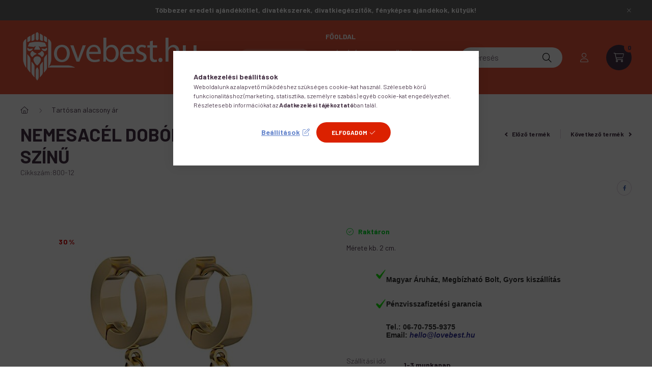

--- FILE ---
content_type: text/html; charset=UTF-8
request_url: https://lovebest.hu/nemesacel-dobokocka-karika-fulbevalo-arany-szinu
body_size: 30733
content:
<!DOCTYPE html>
<html lang="hu">
    <head>
        <meta charset="utf-8">
<meta name="description" content="Nemesacél dobókocka karika fülbevaló, arany színű
Mérete kb. 0,8 x 1,2 cm.

A nemesacél ékszerek sokkal t">
<meta name="robots" content="index, follow">
<meta http-equiv="X-UA-Compatible" content="IE=Edge">
<meta property="og:site_name" content="lovebest.hu" />
<meta property="og:title" content="Nemesacél dobókocka karika fülbevaló, arany színű">
<meta property="og:description" content="Nemesacél dobókocka karika fülbevaló, arany színű
Mérete kb. 0,8 x 1,2 cm.

A nemesacél ékszerek sokkal t">
<meta property="og:type" content="product">
<meta property="og:url" content="https://lovebest.hu/nemesacel-dobokocka-karika-fulbevalo-arany-szinu">
<meta property="og:image" content="https://lovebest.hu/img/16034/800-12/800-12.jpg">
<meta name="facebook-domain-verification" content="nw6osr90qqrf3zwq17iiibgpkawd1h">
<meta name="google-site-verification" content="68G_-fT-gnOB1Evd1mJCiNdZ7wgsgRP32d-Ov1PewBs">
<meta name="mobile-web-app-capable" content="yes">
<meta name="apple-mobile-web-app-capable" content="yes">
<meta name="MobileOptimized" content="320">
<meta name="HandheldFriendly" content="true">

<title>Nemesacél dobókocka karika fülbevaló, arany színű</title>


<script>
var service_type="shop";
var shop_url_main="https://lovebest.hu";
var actual_lang="hu";
var money_len="0";
var money_thousend=" ";
var money_dec=",";
var shop_id=16034;
var unas_design_url="https:"+"/"+"/"+"lovebest.hu"+"/"+"!common_design"+"/"+"base"+"/"+"002301"+"/";
var unas_design_code='002301';
var unas_base_design_code='2300';
var unas_design_ver=4;
var unas_design_subver=5;
var unas_shop_url='https://lovebest.hu';
var responsive="yes";
var config_plus=new Array();
config_plus['product_tooltip']=1;
config_plus['cart_fly_id']="cart-box__fly-to-desktop";
config_plus['cart_redirect']=2;
config_plus['cart_refresh_force']="1";
config_plus['money_type']='Ft';
config_plus['money_type_display']='Ft';
var lang_text=new Array();

var UNAS = UNAS || {};
UNAS.shop={"base_url":'https://lovebest.hu',"domain":'lovebest.hu',"username":'trendmall.unas.hu',"id":16034,"lang":'hu',"currency_type":'Ft',"currency_code":'HUF',"currency_rate":'1',"currency_length":0,"base_currency_length":0,"canonical_url":'https://lovebest.hu/nemesacel-dobokocka-karika-fulbevalo-arany-szinu'};
UNAS.design={"code":'002301',"page":'product_details'};
UNAS.api_auth="8edd1b264b6c221681f6efb39b4519a8";
UNAS.customer={"email":'',"id":0,"group_id":0,"without_registration":0};
UNAS.shop["category_id"]="522326";
UNAS.shop["sku"]="800-12";
UNAS.shop["product_id"]="454779748";
UNAS.shop["only_private_customer_can_purchase"] = false;
 

UNAS.text = {
    "button_overlay_close": `Bezár`,
    "popup_window": `Felugró ablak`,
    "list": `lista`,
    "updating_in_progress": `frissítés folyamatban`,
    "updated": `frissítve`,
    "is_opened": `megnyitva`,
    "is_closed": `bezárva`,
    "deleted": `törölve`,
    "consent_granted": `hozzájárulás megadva`,
    "consent_rejected": `hozzájárulás elutasítva`,
    "field_is_incorrect": `mező hibás`,
    "error_title": `Hiba!`,
    "product_variants": `termék változatok`,
    "product_added_to_cart": `A termék a kosárba került`,
    "product_added_to_cart_with_qty_problem": `A termékből csak [qty_added_to_cart] [qty_unit] került kosárba`,
    "product_removed_from_cart": `A termék törölve a kosárból`,
    "reg_title_name": `Név`,
    "reg_title_company_name": `Cégnév`,
    "number_of_items_in_cart": `Kosárban lévő tételek száma`,
    "cart_is_empty": `A kosár üres`,
    "cart_updated": `A kosár frissült`
};



UNAS.text["delete_from_favourites"]= `Törlés a kedvencek közül`;
UNAS.text["add_to_favourites"]= `Kedvencekhez`;






window.lazySizesConfig=window.lazySizesConfig || {};
window.lazySizesConfig.loadMode=1;
window.lazySizesConfig.loadHidden=false;

window.dataLayer = window.dataLayer || [];
function gtag(){dataLayer.push(arguments)};
gtag('js', new Date());
</script>

<script src="https://lovebest.hu/!common_packages/jquery/jquery-3.2.1.js?mod_time=1759314983"></script>
<script src="https://lovebest.hu/!common_packages/jquery/plugins/migrate/migrate.js?mod_time=1759314984"></script>
<script src="https://lovebest.hu/!common_packages/jquery/plugins/autocomplete/autocomplete.js?mod_time=1759314983"></script>
<script src="https://lovebest.hu/!common_packages/jquery/plugins/tools/overlay/overlay.js?mod_time=1759314984"></script>
<script src="https://lovebest.hu/!common_packages/jquery/plugins/tools/toolbox/toolbox.expose.js?mod_time=1759314984"></script>
<script src="https://lovebest.hu/!common_packages/jquery/plugins/lazysizes/lazysizes.min.js?mod_time=1759314984"></script>
<script src="https://lovebest.hu/!common_packages/jquery/plugins/lazysizes/plugins/bgset/ls.bgset.min.js?mod_time=1759314984"></script>
<script src="https://lovebest.hu/!common_packages/jquery/own/shop_common/exploded/common.js?mod_time=1764831093"></script>
<script src="https://lovebest.hu/!common_packages/jquery/own/shop_common/exploded/common_overlay.js?mod_time=1759314983"></script>
<script src="https://lovebest.hu/!common_packages/jquery/own/shop_common/exploded/common_shop_popup.js?mod_time=1759314983"></script>
<script src="https://lovebest.hu/!common_packages/jquery/own/shop_common/exploded/page_product_details.js?mod_time=1759314983"></script>
<script src="https://lovebest.hu/!common_packages/jquery/own/shop_common/exploded/function_favourites.js?mod_time=1759314983"></script>
<script src="https://lovebest.hu/!common_packages/jquery/own/shop_common/exploded/function_recommend.js?mod_time=1759314983"></script>
<script src="https://lovebest.hu/!common_packages/jquery/own/shop_common/exploded/function_product_print.js?mod_time=1759314983"></script>
<script src="https://lovebest.hu/!common_packages/jquery/plugins/hoverintent/hoverintent.js?mod_time=1759314984"></script>
<script src="https://lovebest.hu/!common_packages/jquery/own/shop_tooltip/shop_tooltip.js?mod_time=1759314983"></script>
<script src="https://lovebest.hu/!common_design/base/002300/main.js?mod_time=1759314986"></script>
<script src="https://lovebest.hu/!common_packages/jquery/plugins/flickity/v3/flickity.pkgd.min.js?mod_time=1759314984"></script>
<script src="https://lovebest.hu/!common_packages/jquery/plugins/toastr/toastr.min.js?mod_time=1759314984"></script>
<script src="https://lovebest.hu/!common_packages/jquery/plugins/tippy/popper-2.4.4.min.js?mod_time=1759314984"></script>
<script src="https://lovebest.hu/!common_packages/jquery/plugins/tippy/tippy-bundle.umd.min.js?mod_time=1759314984"></script>
<script src="https://lovebest.hu/!common_packages/jquery/plugins/photoswipe/photoswipe.min.js?mod_time=1759314984"></script>
<script src="https://lovebest.hu/!common_packages/jquery/plugins/photoswipe/photoswipe-ui-default.min.js?mod_time=1759314984"></script>

<link href="https://lovebest.hu/temp/shop_16034_303bead12b100da45958e2023f3f7b70.css?mod_time=1769012620" rel="stylesheet" type="text/css">

<link href="https://lovebest.hu/nemesacel-dobokocka-karika-fulbevalo-arany-szinu" rel="canonical">
<link rel="apple-touch-icon" href="https://lovebest.hu/shop_ordered/16034/pic/favi-114.png" sizes="114x114">
<link rel="apple-touch-icon" href="https://lovebest.hu/shop_ordered/16034/pic/favi-152.png" sizes="152x152">
<link rel="apple-touch-icon" href="https://lovebest.hu/shop_ordered/16034/pic/favi-167.png" sizes="167x167">
<link rel="apple-touch-icon" href="https://lovebest.hu/shop_ordered/16034/pic/favi-180.png" sizes="180x180">
<link rel="apple-touch-icon" href="https://lovebest.hu/shop_ordered/16034/pic/favi-32.png">
<link id="favicon-32x32" rel="icon" type="image/png" href="https://lovebest.hu/shop_ordered/16034/pic/favi-32.png" sizes="32x32">
<link id="favicon-96x96" rel="icon" type="image/png" href="https://lovebest.hu/shop_ordered/16034/pic/favi-96.png" sizes="96x96">
<link id="favicon-192x192" rel="icon" type="image/png" href="https://lovebest.hu/shop_ordered/16034/pic/favi-192.png" sizes="192x192">
<link href="https://lovebest.hu/shop_ordered/16034/design_pic/favicon.ico" rel="shortcut icon">
<script>
        var google_consent=1;
    
        gtag('consent', 'default', {
           'ad_storage': 'denied',
           'ad_user_data': 'denied',
           'ad_personalization': 'denied',
           'analytics_storage': 'denied',
           'functionality_storage': 'denied',
           'personalization_storage': 'denied',
           'security_storage': 'granted'
        });

    
        gtag('consent', 'update', {
           'ad_storage': 'denied',
           'ad_user_data': 'denied',
           'ad_personalization': 'denied',
           'analytics_storage': 'denied',
           'functionality_storage': 'denied',
           'personalization_storage': 'denied',
           'security_storage': 'granted'
        });

        </script>
    <script async src="https://www.googletagmanager.com/gtag/js?id=G-KJVME0KVPG"></script>    <script>
    gtag('config', 'G-KJVME0KVPG');

        </script>
        <script>
    var google_analytics=1;

                gtag('event', 'view_item', {
              "currency": "HUF",
              "value": '2170',
              "items": [
                  {
                      "item_id": "800-12",
                      "item_name": "Nemesacél dobókocka karika fülbevaló, arany színű",
                      "item_category": "Tartósan alacsony ár",
                      "price": '2170'
                  }
              ],
              'non_interaction': true
            });
               </script>
           <script>
                       gtag('config', 'AW-10793262610');
                </script>
            <script>
        var google_ads=1;

                gtag('event','remarketing', {
            'ecomm_pagetype': 'product',
            'ecomm_prodid': ["800-12"],
            'ecomm_totalvalue': 2170        });
            </script>
        <!-- Google Tag Manager -->
    <script>(function(w,d,s,l,i){w[l]=w[l]||[];w[l].push({'gtm.start':
            new Date().getTime(),event:'gtm.js'});var f=d.getElementsByTagName(s)[0],
            j=d.createElement(s),dl=l!='dataLayer'?'&l='+l:'';j.async=true;j.src=
            'https://www.googletagmanager.com/gtm.js?id='+i+dl;f.parentNode.insertBefore(j,f);
        })(window,document,'script','dataLayer','GTM-TDPRSRR');</script>
    <!-- End Google Tag Manager -->

    	<script>
	/* <![CDATA[ */
	$(document).ready(function() {
       $(document).bind("contextmenu",function(e) {
            return false;
       });
	});
	/* ]]> */
	</script>
		<script>
	/* <![CDATA[ */
	var omitformtags=["input", "textarea", "select"];
	omitformtags=omitformtags.join("|");
		
	function disableselect(e) {
		if (omitformtags.indexOf(e.target.tagName.toLowerCase())==-1) return false;
		if (omitformtags.indexOf(e.target.tagName.toLowerCase())==2) return false;
	}
		
	function reEnable() {
		return true;
	}
		
	if (typeof document.onselectstart!="undefined") {
		document.onselectstart=new Function ("return false");
	} else {
		document.onmousedown=disableselect;
		document.onmouseup=reEnable;
	}
	/* ]]> */
	</script>
	
    <script>
    var facebook_pixel=1;
    /* <![CDATA[ */
        !function(f,b,e,v,n,t,s){if(f.fbq)return;n=f.fbq=function(){n.callMethod?
            n.callMethod.apply(n,arguments):n.queue.push(arguments)};if(!f._fbq)f._fbq=n;
            n.push=n;n.loaded=!0;n.version='2.0';n.queue=[];t=b.createElement(e);t.async=!0;
            t.src=v;s=b.getElementsByTagName(e)[0];s.parentNode.insertBefore(t,s)}(window,
                document,'script','//connect.facebook.net/en_US/fbevents.js');

        fbq('init', '367716002054893');
                fbq('track', 'PageView', {}, {eventID:'PageView.aXGTD9kEooAtrFwWV67B8wAAjs4'});
        
        fbq('track', 'ViewContent', {
            content_name: 'Nemesacél dobókocka karika fülbevaló, arany színű',
            content_category: 'Tartósan alacsony ár',
            content_ids: ['800-12'],
            contents: [{'id': '800-12', 'quantity': '1'}],
            content_type: 'product',
            value: 2170.0000161,
            currency: 'HUF'
        }, {eventID:'ViewContent.aXGTD9kEooAtrFwWV67B8wAAjs4'});

        
        $(document).ready(function() {
            $(document).on("addToCart", function(event, product_array){
                facebook_event('AddToCart',{
					content_name: product_array.name,
					content_category: product_array.category,
					content_ids: [product_array.sku],
					contents: [{'id': product_array.sku, 'quantity': product_array.qty}],
					content_type: 'product',
					value: product_array.price,
					currency: 'HUF'
				}, {eventID:'AddToCart.' + product_array.event_id});
            });

            $(document).on("addToFavourites", function(event, product_array){
                facebook_event('AddToWishlist', {
                    content_ids: [product_array.sku],
                    content_type: 'product'
                }, {eventID:'AddToFavourites.' + product_array.event_id});
            });
        });

    /* ]]> */
    </script>


        <meta content="width=device-width, initial-scale=1.0" name="viewport" />
        <link rel="preconnect" href="https://fonts.gstatic.com">
        <link rel="preload" href="https://fonts.googleapis.com/css2?family=Barlow:wght@200;400;700&display=swap" as="style" />
        <link rel="stylesheet" href="https://fonts.googleapis.com/css2?family=Barlow:wght@200;400;700&display=swap" media="print" onload="this.media='all'">
        <noscript>
            <link rel="stylesheet" href="https://fonts.googleapis.com/css2?family=Barlow:wght@200;400;700&display=swap" />
        </noscript>
        
        
        
        
        

        
        
        
        
                    
            
            
            
            
            
            
            
                        
    
                
    
    </head>

                
                
    
    
    
    
    
    
    
    
    
    
                     
    
    
    
    
    <body class='design_ver4 design_subver1 design_subver2 design_subver3 design_subver4 design_subver5' id="ud_shop_artdet">
    
        <!-- Google Tag Manager (noscript) -->
    <noscript><iframe src="https://www.googletagmanager.com/ns.html?id=GTM-TDPRSRR"
                      height="0" width="0" style="display:none;visibility:hidden"></iframe></noscript>
    <!-- End Google Tag Manager (noscript) -->
        <div id="fb-root"></div>
    <script>
        window.fbAsyncInit = function() {
            FB.init({
                xfbml            : true,
                version          : 'v22.0'
            });
        };
    </script>
    <script async defer crossorigin="anonymous" src="https://connect.facebook.net/hu_HU/sdk.js"></script>
    <div id="image_to_cart" style="display:none; position:absolute; z-index:100000;"></div>
<div class="overlay_common overlay_warning" id="overlay_cart_add"></div>
<script>$(document).ready(function(){ overlay_init("cart_add",{"onBeforeLoad":false}); });</script>
<div class="overlay_common overlay_ok" id="overlay_cart_add_ok"></div>
<script>$(document).ready(function(){ overlay_init("cart_add_ok",[]); });</script>
<div id="overlay_login_outer"></div>	
	<script>
	$(document).ready(function(){
	    var login_redir_init="";

		$("#overlay_login_outer").overlay({
			onBeforeLoad: function() {
                var login_redir_temp=login_redir_init;
                if (login_redir_act!="") {
                    login_redir_temp=login_redir_act;
                    login_redir_act="";
                }

				                    var temp_href="https://lovebest.hu/shop_login.php";
                    if (login_redir_temp!="") temp_href=temp_href+"?login_redir="+encodeURIComponent(login_redir_temp);
					location.href=temp_href;
								},
			top: 50,
						closeOnClick: (config_plus['overlay_close_on_click_forced'] === 1),
			onClose: function(event, overlayIndex) {
				$("#login_redir").val("");
			},
			load: false
		});
		
			});
	function overlay_login() {
		$(document).ready(function(){
			$("#overlay_login_outer").overlay().load();
		});
	}
	function overlay_login_remind() {
        if (unas_design_ver >= 5) {
            $("#overlay_remind").overlay().load();
        } else {
            $(document).ready(function () {
                $("#overlay_login_outer").overlay().close();
                setTimeout('$("#overlay_remind").overlay().load();', 250);
            });
        }
	}

    var login_redir_act="";
    function overlay_login_redir(redir) {
        login_redir_act=redir;
        $("#overlay_login_outer").overlay().load();
    }
	</script>  
	<div class="overlay_common overlay_info" id="overlay_remind"></div>
<script>$(document).ready(function(){ overlay_init("remind",[]); });</script>

	<script>
    	function overlay_login_error_remind() {
		$(document).ready(function(){
			load_login=0;
			$("#overlay_error").overlay().close();
			setTimeout('$("#overlay_remind").overlay().load();', 250);	
		});
	}
	</script>  
	<div class="overlay_common overlay_info" id="overlay_newsletter"></div>
<script>$(document).ready(function(){ overlay_init("newsletter",[]); });</script>

<script>
function overlay_newsletter() {
    $(document).ready(function(){
        $("#overlay_newsletter").overlay().load();
    });
}
</script>
<div class="overlay_common overlay_error" id="overlay_script"></div>
<script>$(document).ready(function(){ overlay_init("script",[]); });</script>
<style> .grecaptcha-badge { display: none !important; } </style>     <script>
    $(document).ready(function() {
        $.ajax({
            type: "GET",
            url: "https://lovebest.hu/shop_ajax/ajax_stat.php",
            data: {master_shop_id:"16034",get_ajax:"1"}
        });
    });
    </script>
    

    <div id="container" class="page_shop_artdet_800_12 nav-position-top text-type--vertical text-type--sticky">
                        <div class="js-element nanobar js-nanobar" data-element-name="header_text_section_1">
        <div class="container">
            <div class="header_text_section_1 nanobar__inner">
                                    <p style="text-align: center;"><strong>Többezer eredeti ajándékötlet, divatékszerek, divatkiegészítők, fényképes ajándékok, kütyük!</strong></p>
                                <button type="button" class="btn nanobar__btn-close" onclick="closeNanobar(this,'header_text_section_1_hide','session','--nanobar-height');" aria-label="Bezár" title="Bezár">
                    <span class="icon--close"></span>
                </button>
            </div>
        </div>
    </div>
    <script>
        $(document).ready(function() {
            root.style.setProperty('--nanobar-height', getHeight($(".js-nanobar")) + "px");
        });
    </script>
    
                <nav id="nav--mobile-top" class="nav header nav--mobile nav--top d-sm-none js-header">
            <div class="header-inner js-header-inner w-100">
                <div class="d-flex justify-content-center d-sm-none">
                                        <button type="button" class="hamburger__dropdown-btn btn dropdown--btn" id="hamburger__dropdown-btn" aria-label="hamburger button" data-btn-for=".hamburger-box__dropdown">
                        <div class="hamburger">
                            <span class="first-line"></span>
                            <span class="second-line"></span>
                            <span class="last-line"></span>
                        </div>
                    </button>
                                        <button class="search-box__dropdown-btn btn dropdown--btn" aria-label="search button" type="button" data-btn-for=".search-box__dropdown">
                        <span class="search-box__dropdown-btn-icon icon--search"></span>
                    </button>

                    

                    

                                                <button type="button" class="profile__dropdown-btn js-profile-btn btn dropdown--btn" data-orders="https://lovebest.hu/shop_order_track.php" aria-label="profile button" data-btn-for=".profile__dropdown">
        <span class="profile__dropdown-btn-icon icon--head">
                    </span>
    </button>
    
    
                    <button class="cart-box__dropdown-btn btn dropdown--btn js-cart-box-loaded-by-ajax" aria-label="cart button" type="button" data-btn-for=".cart-box__dropdown">
                        <span class="cart-box__dropdown-btn-icon icon--cart">
                                        <div id="box_cart_content" class="cart-box">    <span class="cart-box__item-num">0</span>
    </div>
    
                        </span>
                    </button>
                </div>
            </div>
        </nav>
                <header class="header header--mobile py-3 px-4 d-flex justify-content-center d-sm-none position-relative">
                <div id="header_logo_img" class="js-element header_logo logo" data-element-name="header_logo">
        <div class="header_logo-img-container">
            <div class="header_logo-img-wrapper">
                                                <a href="https://lovebest.hu/">                    <picture>
                                                <source width="400" height="120" media="(max-width: 575.98px)" srcset="https://lovebest.hu/!common_design/custom/trendmall.unas.hu/element/layout_hu_header_logo-400x120_1_small.png?time=1741156877 400w, https://lovebest.hu/!common_design/custom/trendmall.unas.hu/element/layout_hu_header_logo-400x120_1_small_retina.png?time=1741156877 800w" sizes="400px"/>
                                                <source srcset="https://lovebest.hu/!common_design/custom/trendmall.unas.hu/element/layout_hu_header_logo-400x120_1_default.png?time=1741156877 1x, https://lovebest.hu/!common_design/custom/trendmall.unas.hu/element/layout_hu_header_logo-400x120_1_default_retina.png?time=1741156877 2x" />
                        <img                              src="https://lovebest.hu/!common_design/custom/trendmall.unas.hu/element/layout_hu_header_logo-400x120_1_default.png?time=1741156877"                             
                             alt="lovebest.hu                        "/>
                    </picture>
                    </a>                                        </div>
        </div>
    </div>

            <div class="js-element header_text_section_2 d-sm-none" data-element-name="header_text_section_2">
            <div class="header_text_section_2-slide slide-1"><p><a href='tel:+36707559375'>+36-70/755-9375</a></p></div>
    </div>

        </header>
        <header id="header--desktop" class="header header--desktop d-none d-sm-block js-header">
            <div class="header-inner js-header-inner">
                <div class="container">
                    <div class="header-row position-relative">
                        <div class="row gutters-10 gutters-xl-15 flex-nowrap justify-content-center align-items-center">
                            <div class="header__left col col-lg-auto position-static">
                                <div class="header__left-inner d-flex align-items-center">
                                        <div id="header_logo_img" class="js-element header_logo logo mr-4 mr-xl-0" data-element-name="header_logo">
        <div class="header_logo-img-container">
            <div class="header_logo-img-wrapper">
                                                <a href="https://lovebest.hu/">                    <picture>
                                                <source width="400" height="120" media="(max-width: 575.98px)" srcset="https://lovebest.hu/!common_design/custom/trendmall.unas.hu/element/layout_hu_header_logo-400x120_1_small.png?time=1741156877 400w, https://lovebest.hu/!common_design/custom/trendmall.unas.hu/element/layout_hu_header_logo-400x120_1_small_retina.png?time=1741156877 800w" sizes="400px"/>
                                                <source srcset="https://lovebest.hu/!common_design/custom/trendmall.unas.hu/element/layout_hu_header_logo-400x120_1_default.png?time=1741156877 1x, https://lovebest.hu/!common_design/custom/trendmall.unas.hu/element/layout_hu_header_logo-400x120_1_default_retina.png?time=1741156877 2x" />
                        <img                              src="https://lovebest.hu/!common_design/custom/trendmall.unas.hu/element/layout_hu_header_logo-400x120_1_default.png?time=1741156877"                             
                             alt="lovebest.hu                        "/>
                    </picture>
                    </a>                                        </div>
        </div>
    </div>

                                                                        <button type="button" class="hamburger__dropdown-btn btn dropdown--btn d-xl-none" id="hamburger__dropdown-btn" aria-label="hamburger button" data-btn-for=".hamburger-box__dropdown">
                                        <div class="hamburger">
                                            <span class="first-line"></span>
                                            <span class="second-line"></span>
                                            <span class="last-line"></span>
                                        </div>
                                        Kategóriák
                                    </button>
                                                                    </div>
                            </div>
                            <div class="header__right col-auto col-lg position-static">
                                <div class="row gutters-10 flex-nowrap align-items-center">
                                                                        <div class="col-auto position-static flex-shrink-1">
                                        <nav class="navbar d-none d-lg-flex navbar-expand navbar-light position-static">
                                                                                        <ul id="nav--cat" class="nav nav--cat js-navbar-nav">
                                                <li class="nav-item dropdown nav--main nav-item--products">
                                                    <a class="nav-link nav-link--products d-none d-xl-flex" href="#" onclick="event.preventDefault();" role="button" data-toggle="dropdown" aria-expanded="false" aria-haspopup="true">
                                                        <div class="hamburger nav-link--hamburger">
                                                            <span class="first-line"></span>
                                                            <span class="second-line"></span>
                                                            <span class="last-line"></span>
                                                        </div>
                                                        Kategóriák
                                                    </a>
                                                    <div id="dropdown-cat"class="dropdown-menu d-lg-none d-xl-block clearfix dropdown--cat dropdown--level-0">
                                                                <ul class="nav-list--0">
        <li id="nav-item-978489" class="nav-item dropdown js-nav-item-978489">
                <a class="nav-link arrow-effect-on-hover" href="https://lovebest.hu/sct/978489/Noknek"  data-toggle="dropdown" data-mouseover="handleSub('978489','https://lovebest.hu/shop_ajax/ajax_box_cat.php?get_ajax=1&type=layout&change_lang=hu&level=1&key=978489&box_var_name=shop_cat&box_var_layout_cache=1&box_var_expand_cache=yes&box_var_expand_cache_name=desktop&box_var_layout_level0=0&box_var_layout_level1=1&box_var_layout=2&box_var_ajax=1&box_var_section=content&box_var_highlight=yes&box_var_type=expand&box_var_div=no');" aria-haspopup="true" aria-expanded="false">
                                <span class="nav-link__text">
                Nőknek&nbsp;            </span>
            <span class="arrow arrow--right"><span></span></span>        </a>
                                <div class="megasubmenu dropdown-menu with-sticky-content with-auto-breaking">
                <div class="megasubmenu__sticky-content">
                    <div class="loading-spinner"></div>
                </div>
                            </div>
                        </li>
        <li id="nav-item-526503" class="nav-item dropdown js-nav-item-526503">
                <a class="nav-link arrow-effect-on-hover" href="https://lovebest.hu/sct/526503/Ferfiaknak"  data-toggle="dropdown" data-mouseover="handleSub('526503','https://lovebest.hu/shop_ajax/ajax_box_cat.php?get_ajax=1&type=layout&change_lang=hu&level=1&key=526503&box_var_name=shop_cat&box_var_layout_cache=1&box_var_expand_cache=yes&box_var_expand_cache_name=desktop&box_var_layout_level0=0&box_var_layout_level1=1&box_var_layout=2&box_var_ajax=1&box_var_section=content&box_var_highlight=yes&box_var_type=expand&box_var_div=no');" aria-haspopup="true" aria-expanded="false">
                                <span class="nav-link__text">
                Férfiaknak&nbsp;            </span>
            <span class="arrow arrow--right"><span></span></span>        </a>
                                <div class="megasubmenu dropdown-menu with-sticky-content with-auto-breaking">
                <div class="megasubmenu__sticky-content">
                    <div class="loading-spinner"></div>
                </div>
                            </div>
                        </li>
        <li id="nav-item-854022" class="nav-item dropdown js-nav-item-854022">
                <a class="nav-link arrow-effect-on-hover" href="https://lovebest.hu/sct/854022/Asvany-ekszerek"  data-toggle="dropdown" data-mouseover="handleSub('854022','https://lovebest.hu/shop_ajax/ajax_box_cat.php?get_ajax=1&type=layout&change_lang=hu&level=1&key=854022&box_var_name=shop_cat&box_var_layout_cache=1&box_var_expand_cache=yes&box_var_expand_cache_name=desktop&box_var_layout_level0=0&box_var_layout_level1=1&box_var_layout=2&box_var_ajax=1&box_var_section=content&box_var_highlight=yes&box_var_type=expand&box_var_div=no');" aria-haspopup="true" aria-expanded="false">
                                <span class="nav-link__text">
                Ásvány ékszerek&nbsp;            </span>
            <span class="arrow arrow--right"><span></span></span>        </a>
                                <div class="megasubmenu dropdown-menu with-sticky-content with-auto-breaking">
                <div class="megasubmenu__sticky-content">
                    <div class="loading-spinner"></div>
                </div>
                            </div>
                        </li>
        <li id="nav-item-582379" class="nav-item dropdown js-nav-item-582379">
                <a class="nav-link arrow-effect-on-hover" href="https://lovebest.hu/sct/582379/Gyerekeknek"  data-toggle="dropdown" data-mouseover="handleSub('582379','https://lovebest.hu/shop_ajax/ajax_box_cat.php?get_ajax=1&type=layout&change_lang=hu&level=1&key=582379&box_var_name=shop_cat&box_var_layout_cache=1&box_var_expand_cache=yes&box_var_expand_cache_name=desktop&box_var_layout_level0=0&box_var_layout_level1=1&box_var_layout=2&box_var_ajax=1&box_var_section=content&box_var_highlight=yes&box_var_type=expand&box_var_div=no');" aria-haspopup="true" aria-expanded="false">
                                <span class="nav-link__text">
                Gyerekeknek&nbsp;            </span>
            <span class="arrow arrow--right"><span></span></span>        </a>
                                <div class="megasubmenu dropdown-menu with-sticky-content with-auto-breaking">
                <div class="megasubmenu__sticky-content">
                    <div class="loading-spinner"></div>
                </div>
                            </div>
                        </li>
        <li id="nav-item-251897" class="nav-item js-nav-item-251897">
                <a class="nav-link" href="https://lovebest.hu/spl/251897/Best-friends-Szerelem-sziv-ekszerek" >
                                <span class="nav-link__text">
                Best friends, Szerelem-szív ékszerek&nbsp;            </span>
                    </a>
            </li>
        <li id="nav-item-948573" class="nav-item dropdown js-nav-item-948573">
                <a class="nav-link arrow-effect-on-hover" href="https://lovebest.hu/sct/948573/EGYEDI-BOGREK"  data-toggle="dropdown" data-mouseover="handleSub('948573','https://lovebest.hu/shop_ajax/ajax_box_cat.php?get_ajax=1&type=layout&change_lang=hu&level=1&key=948573&box_var_name=shop_cat&box_var_layout_cache=1&box_var_expand_cache=yes&box_var_expand_cache_name=desktop&box_var_layout_level0=0&box_var_layout_level1=1&box_var_layout=2&box_var_ajax=1&box_var_section=content&box_var_highlight=yes&box_var_type=expand&box_var_div=no');" aria-haspopup="true" aria-expanded="false">
                                <span class="nav-link__text">
                EGYEDI BÖGRÉK&nbsp;            </span>
            <span class="arrow arrow--right"><span></span></span>        </a>
                                <div class="megasubmenu dropdown-menu with-sticky-content with-auto-breaking">
                <div class="megasubmenu__sticky-content">
                    <div class="loading-spinner"></div>
                </div>
                            </div>
                        </li>
        <li id="nav-item-308888" class="nav-item dropdown js-nav-item-308888">
                <a class="nav-link arrow-effect-on-hover" href="https://lovebest.hu/sct/308888/Te-fotoddal-vagy-feliratoddal-rendelheto-ajandekok"  data-toggle="dropdown" data-mouseover="handleSub('308888','https://lovebest.hu/shop_ajax/ajax_box_cat.php?get_ajax=1&type=layout&change_lang=hu&level=1&key=308888&box_var_name=shop_cat&box_var_layout_cache=1&box_var_expand_cache=yes&box_var_expand_cache_name=desktop&box_var_layout_level0=0&box_var_layout_level1=1&box_var_layout=2&box_var_ajax=1&box_var_section=content&box_var_highlight=yes&box_var_type=expand&box_var_div=no');" aria-haspopup="true" aria-expanded="false">
                                <span class="nav-link__text">
                Te fotóddal vagy feliratoddal rendelhető ajándékok&nbsp;            </span>
            <span class="arrow arrow--right"><span></span></span>        </a>
                                <div class="megasubmenu dropdown-menu with-sticky-content with-auto-breaking">
                <div class="megasubmenu__sticky-content">
                    <div class="loading-spinner"></div>
                </div>
                            </div>
                        </li>
        <li id="nav-item-677764" class="nav-item js-nav-item-677764">
                <a class="nav-link" href="https://lovebest.hu/Forma-kulcstartok" >
                                <span class="nav-link__text">
                Forma kulcstartók&nbsp;            </span>
                    </a>
            </li>
        <li id="nav-item-852085" class="nav-item js-nav-item-852085">
                <a class="nav-link" href="https://lovebest.hu/spl/852085/Praktikus-hasznos-termekek" >
                                <span class="nav-link__text">
                Praktikus-hasznos termékek&nbsp;            </span>
                    </a>
            </li>
        <li id="nav-item-409072" class="nav-item js-nav-item-409072">
                <a class="nav-link" href="https://lovebest.hu/spl/409072/Zseborak-Faliorak" >
                                <span class="nav-link__text">
                Zsebórák, Faliórák&nbsp;            </span>
                    </a>
            </li>
        <li id="nav-item-436175" class="nav-item js-nav-item-436175">
                <a class="nav-link" href="https://lovebest.hu/Video-fotovetito-ajandekok" >
                                <span class="nav-link__text">
                Videó- fotóvetítő ajándékok&nbsp;            </span>
                    </a>
            </li>
        <li id="nav-item-988762" class="nav-item js-nav-item-988762">
                <a class="nav-link" href="https://lovebest.hu/spl/988762/Ajandekdoboz-tasak" >
                                <span class="nav-link__text">
                Ajándékdoboz, tasak&nbsp;            </span>
                    </a>
            </li>
        <li id="nav-item-353063" class="nav-item dropdown js-nav-item-353063">
                <a class="nav-link arrow-effect-on-hover" href="https://lovebest.hu/sct/353063/Kituzok-jelvenyek-ruhara-taskara"  data-toggle="dropdown" data-mouseover="handleSub('353063','https://lovebest.hu/shop_ajax/ajax_box_cat.php?get_ajax=1&type=layout&change_lang=hu&level=1&key=353063&box_var_name=shop_cat&box_var_layout_cache=1&box_var_expand_cache=yes&box_var_expand_cache_name=desktop&box_var_layout_level0=0&box_var_layout_level1=1&box_var_layout=2&box_var_ajax=1&box_var_section=content&box_var_highlight=yes&box_var_type=expand&box_var_div=no');" aria-haspopup="true" aria-expanded="false">
                                <span class="nav-link__text">
                Kitűzők, jelvények ruhára, táskára&nbsp;            </span>
            <span class="arrow arrow--right"><span></span></span>        </a>
                                <div class="megasubmenu dropdown-menu with-sticky-content with-auto-breaking">
                <div class="megasubmenu__sticky-content">
                    <div class="loading-spinner"></div>
                </div>
                            </div>
                        </li>
        <li id="nav-item-560806" class="nav-item js-nav-item-560806">
                <a class="nav-link" href="https://lovebest.hu/Uzenokartya" >
                                <span class="nav-link__text">
                Üzenőkártya&nbsp;            </span>
                    </a>
            </li>
    </ul>

    
                                                    </div>
                                                </li>
                                            </ul>
                                                                                                                                                                    
    <ul id="nav--menu" class="nav nav--menu js-navbar-nav">
                    <li class="nav-item nav--main js-nav-item-637862">
                                <a class="nav-link" href="https://lovebest.hu/" >
                                    Főoldal
                </a>
                            </li>
                    <li class="nav-item nav--main js-nav-item-874875">
                                <a class="nav-link" href="https://lovebest.hu/spg/874875/Szallitas-Visszakuldes-Garancia" >
                                    Szállítás, Visszaküldés, Garancia
                </a>
                            </li>
                    <li class="nav-item nav--main js-nav-item-952924">
                                <a class="nav-link" href="https://lovebest.hu/blog" >
                                    Blog
                </a>
                            </li>
            </ul>

    
                                                                                    </nav>
                                        <script>
    let addOverflowHidden = function() {
        $('.hamburger-box__dropdown-inner').addClass('overflow-hidden');
    }
    function scrollToBreadcrumb() {
        scrollToElement({ element: '.nav-list-breadcrumb', offset: getVisibleDistanceTillHeaderBottom(), scrollIn: '.hamburger-box__dropdown-inner', container: '.hamburger-box__dropdown-inner', duration: 300,  callback: addOverflowHidden });
    }

    function setHamburgerBoxHeight(height) {
        $('.hamburger-box__dropdown').css('height', height + 80);
    }

    let mobileMenuScrollData = [];

    function handleSub2(thisOpenBtn, id, ajaxUrl) {
        let navItem = $('#nav-item-'+id+'--m');
        let openBtn = $(thisOpenBtn);
        let $thisScrollableNavList = navItem.closest('.nav-list-mobile');
        let thisNavListLevel = $thisScrollableNavList.data("level");

        if (typeof thisNavListLevel !== 'undefined') {
            if (thisNavListLevel == 0) {
                $thisScrollableNavList = navItem.closest('.hamburger-box__dropdown-inner');
            }
            mobileMenuScrollData["level_" + thisNavListLevel + "_position"] = $thisScrollableNavList.scrollTop();
            mobileMenuScrollData["level_" + thisNavListLevel + "_element"] = $thisScrollableNavList;
        }

        if (!navItem.hasClass('ajax-loading')) {
            if (catSubOpen2(openBtn, navItem)) {
                if (ajaxUrl) {
                    if (!navItem.hasClass('ajax-loaded')) {
                        catSubLoad2(navItem, ajaxUrl);
                    } else {
                        scrollToBreadcrumb();
                    }
                } else {
                    scrollToBreadcrumb();
                }
            }
        }
    }
    function catSubOpen2(openBtn,navItem) {
        let thisSubMenu = navItem.find('.nav-list-menu--sub').first();
        let thisParentMenu = navItem.closest('.nav-list-menu');
        thisParentMenu.addClass('hidden');

        if (navItem.hasClass('show')) {
            openBtn.attr('aria-expanded','false');
            navItem.removeClass('show');
            thisSubMenu.removeClass('show');
        } else {
            openBtn.attr('aria-expanded','true');
            navItem.addClass('show');
            thisSubMenu.addClass('show');
            if (window.matchMedia('(min-width: 576px) and (max-width: 1259.8px )').matches) {
                let thisSubMenuHeight = thisSubMenu.outerHeight();
                if (thisSubMenuHeight > 0) {
                    setHamburgerBoxHeight(thisSubMenuHeight);
                }
            }
        }
        return true;
    }
    function catSubLoad2(navItem, ajaxUrl){
        let thisSubMenu = $('.nav-list-menu--sub', navItem);
        $.ajax({
            type: 'GET',
            url: ajaxUrl,
            beforeSend: function(){
                navItem.addClass('ajax-loading');
                setTimeout(function (){
                    if (!navItem.hasClass('ajax-loaded')) {
                        navItem.addClass('ajax-loader');
                        thisSubMenu.addClass('loading');
                    }
                }, 150);
            },
            success:function(data){
                thisSubMenu.html(data);
                $(document).trigger("ajaxCatSubLoaded");

                let thisParentMenu = navItem.closest('.nav-list-menu');
                let thisParentBreadcrumb = thisParentMenu.find('> .nav-list-breadcrumb');

                /* ha már van a szülőnek breadcrumbja, akkor azt hozzáfűzzük a gyerekhez betöltéskor */
                if (thisParentBreadcrumb.length > 0) {
                    let thisParentLink = thisParentBreadcrumb.find('.nav-list-parent-link').clone();
                    let thisSubMenuParentLink = thisSubMenu.find('.nav-list-parent-link');
                    thisParentLink.insertBefore(thisSubMenuParentLink);
                }

                navItem.removeClass('ajax-loading ajax-loader').addClass('ajax-loaded');
                thisSubMenu.removeClass('loading');
                if (window.matchMedia('(min-width: 576px) and (max-width: 1259.8px )').matches) {
                    let thisSubMenuHeight = thisSubMenu.outerHeight();
                    setHamburgerBoxHeight(thisSubMenuHeight);
                }
                scrollToBreadcrumb();
            }
        });
    }
    function catBack(thisBtn) {
        let thisCatLevel = $(thisBtn).closest('.nav-list-menu--sub');
        let thisParentItem = $(thisBtn).closest('.nav-item.show');
        let thisParentMenu = thisParentItem.closest('.nav-list-menu');
        let thisBtnDataBelongs = $(thisBtn).data("belongs-to-level");

        if ( typeof thisBtnDataBelongs !== 'undefined' && thisBtnDataBelongs == 0 ) {
            mobileMenuScrollData["level_0_element"].animate({ scrollTop: mobileMenuScrollData["level_0_position"] }, 0, function() {});
        }

        if (window.matchMedia('(min-width: 576px) and (max-width: 1259.8px )').matches) {
            let thisParentMenuHeight = 0;
            if ( thisParentItem.parent('ul').hasClass('nav-list-mobile--0') ) {
                let sumHeight = 0;
                $( thisParentItem.closest('.hamburger-box__dropdown-nav-lists-wrapper').children() ).each(function() {
                    sumHeight+= $(this).outerHeight(true);
                });
                thisParentMenuHeight = sumHeight;
            } else {
                thisParentMenuHeight = thisParentMenu.outerHeight();
            }
            setHamburgerBoxHeight(thisParentMenuHeight);
        }
        if ( thisParentItem.parent('ul').hasClass('nav-list-mobile--0') ) {
            $('.hamburger-box__dropdown-inner').removeClass('overflow-hidden');
        }
        thisParentMenu.removeClass('hidden');
        thisCatLevel.removeClass('show');
        thisParentItem.removeClass('show');
        thisParentItem.find('.nav-button').attr('aria-expanded','false');
    }

    function handleSub($id, $ajaxUrl) {
        let $navItem = $('#nav-item-'+$id);

        if (!$navItem.hasClass('ajax-loading')) {
            if (catSubOpen($navItem)) {
                if (!$navItem.hasClass('ajax-loaded')) {
                    catSubLoad($id, $ajaxUrl);
                }
            }
        }
    }

    function catSubOpen($navItem) {
        handleCloseDropdowns();
        let thisNavLink = $navItem.find('> .nav-link');
        let thisNavItem = thisNavLink.parent();
        let thisNavbarNav = $('.js-navbar-nav');
        let thisDropdownMenu = thisNavItem.find('.dropdown-menu').first();

        /*remove is-opened class form the rest menus (cat+plus)*/
        thisNavbarNav.find('.show').not(thisNavItem).not('.nav-item--products').not('.dropdown--cat').removeClass('show');

        if (thisNavItem.hasClass('show')) {
            thisNavLink.attr('aria-expanded','false');
            thisNavItem.removeClass('show');
            thisDropdownMenu.removeClass('show');
            $('#dropdown-cat').removeClass('has-opened');
        } else {
            thisNavLink.attr('aria-expanded','true');
            thisNavItem.addClass('show');
            thisDropdownMenu.addClass('show');
            $('#dropdown-cat').addClass('has-opened');
        }
        return true;
    }
    function catSubLoad($id, $ajaxUrl){
        const $navItem = $('#nav-item-'+$id);
        const $thisMegasubmenu = $(".megasubmenu", $navItem);
                const $thisMegasubmenuStickyContent = $(".megasubmenu__sticky-content", $thisMegasubmenu);
        const parentDropdownMenuHeight = $navItem.closest('.dropdown-menu').outerHeight();
        const paddingY = $thisMegasubmenu.outerHeight() - $thisMegasubmenu.height();
        $thisMegasubmenuStickyContent.css('height', parentDropdownMenuHeight - paddingY);
        
        $.ajax({
            type: 'GET',
            url: $ajaxUrl,
            beforeSend: function(){
                $navItem.addClass('ajax-loading');
                setTimeout(function (){
                    if (!$navItem.hasClass('ajax-loaded')) {
                        $navItem.addClass('ajax-loader');
                    }
                }, 150);
            },
            success:function(data){
                                $thisMegasubmenuStickyContent.html(data);
                let $thisScrollContainer = $thisMegasubmenu.find('.megasubmenu__cats-col').first();
                $thisScrollContainer.on('wheel', function(e){
                    e.preventDefault();
                    $(this).scrollLeft($(this).scrollLeft() + e.originalEvent.deltaY);
                });
                                $navItem.removeClass('ajax-loading ajax-loader').addClass('ajax-loaded');
                $(document).trigger("ajaxCatSubLoaded");
            }
        });
    }

    $(document).ready(function () {
         /* FÖLÉHÚZÁS */
        $('.nav-item.dropdown').hoverIntent({
            over: function () {
                handleCloseDropdowns();
                let thisNavItem = $(this);
                let thisNavLink = $('> .nav-link', thisNavItem);
                let thisDropdownItem = $('> .dropdown-item', thisNavItem);
                let thisNavLinkLeft = 0;

                if (thisNavLink.length > 0) {
                    thisNavLinkLeft = thisNavLink.offset().left;
                }

                let thisDropdownMenu = thisNavItem.find('.dropdown-menu').first();
                let thisNavLinkAttr = thisNavLink.attr('data-mouseover');

                if (typeof thisNavLinkAttr !== 'undefined' && thisNavLinkAttr !== false) {
                    eval(thisNavLinkAttr);
                }

                if ($headerHeight && thisNavLink.length > 0 ) {
                    if ( thisNavLink.closest('.nav--menu').length > 0 ) {
                        thisDropdownMenu.css({
                            top: getVisibleDistanceTillHeaderBottom() + 'px',
                            left: thisNavLinkLeft + 'px'
                        });
                    }
                }
                if (thisNavLink.hasClass('nav-link--products')) {
                    $('html').addClass('products-dropdown-opened');
                    thisNavItem.addClass('force-show');
                } else {
                    $('#dropdown-cat').addClass('has-opened');
                    $('#dropdown-cat').addClass('keep-opened');
                    setTimeout(
                        function() {
                            $('#dropdown-cat').removeClass('keep-opened');
                        }, 400
                    );
                }
                thisNavLink.attr('aria-expanded','true');
                thisNavItem.addClass('show');
                thisDropdownMenu.addClass('show');

                thisDropdownItem.attr('aria-expanded','true');
                thisDropdownItem.addClass('show');
            },
            out: function () {
                let thisNavItem = $(this);
                let thisNavLink = $('> .nav-link', thisNavItem);
                let thisDropdownItem = $('> .dropdown-item', thisNavItem);
                let thisDropdownMenu = thisNavItem.find('.dropdown-menu').first();

                if (!thisNavItem.hasClass('always-opened')) {
                    if (thisNavLink.hasClass('nav-link--products')) {
                        $('html').removeClass('products-dropdown-opened');
                    }

                    thisNavLink.attr('aria-expanded', 'false');
                    thisNavItem.removeClass('show');
                    thisDropdownMenu.removeClass('show');

                    thisDropdownItem.attr('aria-expanded','true');
                    thisDropdownItem.addClass('show');
                    if (!$('#dropdown-cat').hasClass('keep-opened')) {
                        $('#dropdown-cat').removeClass('has-opened');
                    }
                } else {
                    if (thisNavLink.hasClass('nav-link--products')) {
                        $('html').removeClass('products-dropdown-opened');
                        thisNavItem.removeClass('force-show');
                        $('#dropdown-cat').removeClass('has-opened');
                    }
                }
            },
            interval: 100,
            sensitivity: 10,
            timeout: 250
        });
            });
</script>                                    </div>
                                                                        <div class="col d-flex justify-content-end align-items-center position-static">
                                        <button class="search-box__dropdown-btn btn dropdown--btn d-xl-none" aria-label="search button" type="button" data-btn-for=".search-box__dropdown">
                                            <span class="search-box__dropdown-btn-icon icon--search"></span>
                                        </button>
                                        <div class="search-box__dropdown dropdown--content dropdown--content-till-lg d-none d-xl-block" data-content-for=".search-box__dropdown-btn" data-content-direction="full">
                                            <button class="search-box__dropdown__btn-close btn-close" data-close-btn-for=".search-box__dropdown" type="button"></button>
                                            <div class="dropdown--content-inner search-box__inner position-relative js-search browser-is-chrome" id="box_search_content2">
    <form name="form_include_search2" id="form_include_search2" action="https://lovebest.hu/shop_search.php" method="get">
    <div class="box-search-group">
        <input data-stay-visible-breakpoint="1260" id="box_search_input2" class="search-box__input ac_input js-search-input form-control"
               name="search" pattern=".{3,100}" aria-label="Keresés" title="Hosszabb kereső kifejezést írjon be!"
               placeholder="Keresés" type="search" maxlength="100" autocomplete="off" required        >
        <div class="search-box__search-btn-outer input-group-append" title="Keresés">
            <button class="search-box__search-btn" aria-label="Keresés">
                <span class="search-box__search-btn-icon icon--search"></span>
            </button>
        </div>
        <div class="search__loading">
            <div class="loading-spinner--small"></div>
        </div>
    </div>
    <div class="search-box__mask"></div>
    </form>
    <div class="ac_results2"></div>
</div>

                                        </div>
                                                                                        <button type="button" class="profile__dropdown-btn js-profile-btn btn dropdown--btn" data-orders="https://lovebest.hu/shop_order_track.php" aria-label="profile button" data-btn-for=".profile__dropdown">
        <span class="profile__dropdown-btn-icon icon--head">
                    </span>
    </button>
    
    
                                        <button id="cart-box__fly-to-desktop" class="cart-box__dropdown-btn btn dropdown--btn js-cart-box-loaded-by-ajax" aria-label="cart button" type="button" data-btn-for=".cart-box__dropdown">
                                            <span class="cart-box__dropdown-btn-icon icon--cart">
                                                <span class="cart-box__item-num">-</span>
                                            </span>
                                        </button>
                                    </div>
                                </div>
                            </div>
                        </div>
                    </div>
                </div>
            </div>
        </header>
        
                            
    
        
                <div class="filter-dropdown dropdown--content" data-content-for=".filter-box__dropdown-btn" data-content-direction="left">
            <button class="filter-dropdown__btn-close btn-close" data-close-btn-for=".filter-dropdown" type="button" aria-label="bezár" data-text="bezár"></button>
            <div class="dropdown--content-inner filter-dropdown__inner">
                        
    
            </div>
        </div>
        
                <main class="main">
            
            
            
                        
            
            




    <link rel="stylesheet" type="text/css" href="https://lovebest.hu/!common_packages/jquery/plugins/photoswipe/css/default-skin.min.css">
    <link rel="stylesheet" type="text/css" href="https://lovebest.hu/!common_packages/jquery/plugins/photoswipe/css/photoswipe.min.css">
        
    
    <script>
        var $clickElementToInitPs = '.js-init-ps';

        var initPhotoSwipeFromDOM = function() {
            var $pswp = $('.pswp')[0];
            var $psDatas = $('.photoSwipeDatas');

            $psDatas.each( function() {
                var $pics = $(this),
                    getItems = function() {
                        var items = [];
                        $pics.find('a').each(function() {
                            var $this = $(this),
                                $href   = $this.attr('href'),
                                $size   = $this.data('size').split('x'),
                                $width  = $size[0],
                                $height = $size[1],
                                item = {
                                    src : $href,
                                    w   : $width,
                                    h   : $height
                                };
                            items.push(item);
                        });
                        return items;
                    };

                var items = getItems();

                $($clickElementToInitPs).on('click', function (event) {
                    var $this = $(this);
                    event.preventDefault();

                    var $index = parseInt($this.attr('data-loop-index'));
                    var options = {
                        index: $index,
                        history: false,
                        bgOpacity: 1,
                        preventHide: true,
                        shareEl: false,
                        showHideOpacity: true,
                        showAnimationDuration: 200,
                        getDoubleTapZoom: function (isMouseClick, item) {
                            if (isMouseClick) {
                                return 1;
                            } else {
                                return item.initialZoomLevel < 0.7 ? 1 : 1.5;
                            }
                        }
                    };

                    var photoSwipe = new PhotoSwipe($pswp, PhotoSwipeUI_Default, items, options);
                    photoSwipe.init();
                });
            });
        };
    </script>

    
    
    
<div id="page_artdet_content" class="artdet artdet--type-2">
            <div class="fixed-cart bg-white shadow-lg js-fixed-cart" id="artdet__fixed-cart">
            <div class="container">
                <div class="row gutters-5 align-items-center py-2 py-sm-3">
                    <div class="col-auto">
                        <img class="navbar__fixed-cart-img lazyload" width="50" height="50" src="https://lovebest.hu/main_pic/space.gif" data-src="https://lovebest.hu/img/16034/800-12/50x50/800-12.jpg?time=1712833595" data-srcset="https://lovebest.hu/img/16034/800-12/100x100/800-12.jpg?time=1712833595 2x" alt="nemesacel-dobokocka-karika-fulbevalo-arany-szinu" />
                    </div>
                    <div class="col">
                        <div class="d-flex flex-column flex-xl-row align-items-xl-center">
                            <div class="fixed-cart__name line-clamp--2-12">Nemesacél dobókocka karika fülbevaló, arany színű
</div>
                                                            <div class="fixed-cart__prices with-rrp row gutters-5 align-items-baseline ml-xl-auto  has-sale-price">
                                                                            <div class="fixed-cart__price col-auto fixed-cart__price--base product-price--base">
                                             <span class="fixed-cart__price-base-value text-line-through"><span class='price-gross-format'><span id='price_net_brutto_800__unas__12' class='price_net_brutto_800__unas__12 price-gross'>3 100</span><span class='price-currency'> Ft</span></span></span>&nbsp;<span class="icon--info" data-tippy="KIÁRUSÍTÁS! Amíg a készlet tart! (Az áthúzott ár a kiárusítás előtti ár.)"></span>                                        </div>
                                                                                                                <div class="fixed-cart__price col-auto fixed-cart__price-discount product-price--sale">
                                             
                                            <span class='price-gross-format'><span id='price_akcio_brutto_800__unas__12' class='price_akcio_brutto_800__unas__12 price-gross'>2 170</span><span class='price-currency'> Ft</span></span>
                                        </div>
                                                                    </div>
                                                    </div>
                    </div>
                    <div class="col-auto">
                        <button class="navbar__fixed-cart-btn btn" type="button" onclick="$('.artdet__cart-btn').trigger('click');"  >
                            <span class="navbar__fixed-cart-btn-icon icon--b-cart"></span>
                            <span class="navbar__fixed-cart-btn-text d-none d-xs-inline">Kosárba</span>
                        </button>
                    </div>
                </div>
            </div>
        </div>
        <script>
            $(document).ready(function () {
                var $itemVisibilityCheck = $(".js-main-cart-btn");
                var $stickyElement = $(".js-fixed-cart");

                $(window).on('scroll',
                    throttle(function () {
                        if ($(this).scrollTop() + 60 > $itemVisibilityCheck.offset().top) {
                            $stickyElement.addClass('is-visible');
                        } else {
                            $stickyElement.removeClass('is-visible');
                        }
                    }, 150)
                );
            });
        </script>
        <div class="artdet__breadcrumb">
        <div class="container">
                <nav id="breadcrumb" aria-label="breadcrumb">
                                <ol class="breadcrumb breadcrumb--mobile level-1">
                <li class="breadcrumb-item">
                                            <a class="breadcrumb--home" href="https://lovebest.hu/sct/0/" aria-label="Főkategória" title="Főkategória"></a>
                                    </li>
                                                
                                                                                                                            <li class="breadcrumb-item">
                    <a href="https://lovebest.hu/spl/522326/Tartosan-alacsony-ar">Tartósan alacsony ár</a>
                </li>
                            </ol>

            <ol class="breadcrumb breadcrumb--desktop level-1">
                <li class="breadcrumb-item">
                                            <a class="breadcrumb--home" href="https://lovebest.hu/sct/0/" aria-label="Főkategória" title="Főkategória"></a>
                                    </li>
                                    <li class="breadcrumb-item">
                                                    <a href="https://lovebest.hu/spl/522326/Tartosan-alacsony-ar">Tartósan alacsony ár</a>
                                            </li>
                            </ol>
            <script>
                function markActiveNavItems() {
                                                                    $(".js-nav-item-522326").addClass("has-active");
                                                            }
                $(document).ready(function(){
                    markActiveNavItems();
                });
                $(document).on("ajaxCatSubLoaded",function(){
                    markActiveNavItems();
                });
            </script>
                </nav>

        </div>
    </div>

    <script>
<!--
var lang_text_warning=`Figyelem!`
var lang_text_required_fields_missing=`Kérjük töltse ki a kötelező mezők mindegyikét!`
function formsubmit_artdet() {
   cart_add("800__unas__12","",null,1)
}
$(document).ready(function(){
	select_base_price("800__unas__12",1);
	
	
});
// -->
</script>


    <form name="form_temp_artdet">


    <div class="artdet__name-wrap mb-4">
        <div class="container">
            <div class="artdet__name-wrap">
                                <div class="artdet__pagination d-flex">
                    <button class="artdet__pagination-btn artdet__pagination-prev btn btn-text arrow-effect-on-hover" type="button" onclick="product_det_prevnext('https://lovebest.hu/nemesacel-dobokocka-karika-fulbevalo-arany-szinu','?cat=522326&sku=800-12&action=prev_js')" title="Előző termék">
                        <span class="arrow arrow--left arrow--small">
                            <span></span>
                        </span>
                        Előző termék
                    </button>
                    <button class="artdet__pagination-btn artdet__pagination-next btn btn-text arrow-effect-on-hover" type="button" onclick="product_det_prevnext('https://lovebest.hu/nemesacel-dobokocka-karika-fulbevalo-arany-szinu','?cat=522326&sku=800-12&action=next_js')" title="Következő termék">
                        Következő termék
                        <span class="arrow arrow--right arrow--small">
                            <span></span>
                        </span>
                    </button>
                </div>
                                <h1 class="artdet__name line-clamp--3-12 mb-0" title="Nemesacél dobókocka karika fülbevaló, arany színű
">Nemesacél dobókocka karika fülbevaló, arany színű
</h1>
            </div>
                            <div class="artdet__sku d-flex flex-wrap text-muted mb-2">
                    <div class="artdet__sku-title">Cikkszám:</div>
                    <div class="artdet__sku-value">800-12</div>
                </div>
                                    <div class="social-reviews-wrap d-flex align-items-center flex-wrap row-gap-10">
                                                <div class="social d-flex align-items-center ml-auto">
                                                                        <button class="social-icon social-icon--facebook" type="button" aria-label="facebook" data-tippy="facebook" onclick='window.open("https://www.facebook.com/sharer.php?u=https%3A%2F%2Flovebest.hu%2Fnemesacel-dobokocka-karika-fulbevalo-arany-szinu")'></button>
                                                                                        <div class="social-icon social-icon--fb-like d-flex"><div class="fb-like" data-href="https://lovebest.hu/nemesacel-dobokocka-karika-fulbevalo-arany-szinu" data-width="95" data-layout="button_count" data-action="like" data-size="small" data-share="false" data-lazy="true"></div><style type="text/css">.fb-like.fb_iframe_widget > span { height: 21px !important; }</style></div>
                                    </div>
                            </div>
                    </div>
    </div>

    <div class="artdet__pic-data-wrap mb-3 mb-lg-5 js-product">
        <div class="container px-0 px-md-4">
            <div class="artdet__pic-data bg-white">
                <div class="row no-gutters main-block">
                    <div class="artdet__img-data-left-col col-lg-6">
                        <div class="artdet__img-data-left p-4 p-xl-5">
                            <div class="row justify-content-center flex-sm-nowrap gutters-6">
                                <div class="artdet__img-col col">
                                    <div class="artdet__img-inner has-image js-carousel-block">
                                        		                                        <div class="position-relative">
                                            		                                                                                            <div class="artdet__badges">
                                                                                                            <div class="badge badge--sale mb-0">
                                                            <span class="js-sale-percent-800__unas__12" data-percent="%">30</span>
                                                        </div>
                                                    
                                                                                                    </div>
                                                                                        <div class="artdet__alts js-alts carousel">
                                                <div class="carousel-cell artdet__alt-img-cell js-init-ps" data-loop-index="0">
                                                    <img class="artdet__alt-img artdet__img--main"
                                                        src="https://lovebest.hu/img/16034/800-12/500x500/800-12.jpg?time=1712833595"
                                                        srcset="https://lovebest.hu/img/16034/800-12/700x700/800-12.jpg?time=1712833595 1.4x"                                                        alt="nemesacel-dobokocka-karika-fulbevalo-arany-szinu" title="nemesacel-dobokocka-karika-fulbevalo-arany-szinu" id="main_image"
                                                                                                                data-original-width="1000"
                                                        data-original-height="1000"
                                                                
                
                
                
                                                                     width="500" height="500"
                        
                                                                                                            />
                                                </div>
                                                                                            </div>
                                        </div>

                                                                                
                                            <script>
                                                $(document).ready(function() {
                                                    initPhotoSwipeFromDOM();

                                                                                                    });
                                            </script>
                                            <div class="photoSwipeDatas invisible">
                                                <a href="https://lovebest.hu/img/16034/800-12/800-12.jpg?time=1712833595" data-size="1000x1000"></a>
                                                                                            </div>
                                                                                		                                    </div>
                                </div>
                                                            </div>
                                                    </div>
                    </div>
                    <div class="artdet__data-right-col col-lg-6">
                        <div class="artdet__data-right p-4 p-xl-5">
                            <div class="artdet__data-right-inner">
                                                                <div class="artdet__badges2 d-flex align-items-baseline flex-wrap mb-3">
                                                                        <div class="artdet__stock product-stock on-stock">
                                        <div class="artdet__stock-text product-stock-text"
                                                >
                                            <div class="artdet__stock-title product-stock-title icon--b-on-stock on-stock">
                                                                                                    Raktáron                                                                                                                                                </div>
                                        </div>
                                    </div>
                                                                                                        </div>
                                
                                                                <div id="artdet__short-descrition" class="artdet__short-descripton mb-4">
                                                                        <div class="artdet__short-descripton-content text-justify"><p>Mérete kb. 2 cm.
</p><br /><table style="width: 78.4449%; border-collapse: collapse; margin-left: auto; margin-right: auto; height: 134.92px;">
<tbody>
<tr style="height: 29.4659px;">
<td style="width: 4.3605%;"><img style="float: left;" src="https://lovebest.hu/shop_ordered/16034/pic/100px-pipa-green.png" alt="" width="40" height="40"><br /><br /></td>
<td style="width: 74.0871%;"><span style="color: #333333; font-family: arial, helvetica, sans-serif; font-size: 14px;"><strong>Magyar Áruház, Megbízható Bolt, Gyors kiszállítás</strong></span></td>
</tr>
<tr style="height: 53.6932px;">
<td style="width: 4.3605%;"><img style="float: left;" src="https://lovebest.hu/shop_ordered/16034/pic/100px-pipa-green.png" alt="" width="40" height="40"></td>
<td style="width: 74.0871%;"><span style="color: #333333; font-family: arial, helvetica, sans-serif; font-size: 14px;"><strong>Pénzvisszafizetési garancia</strong></span></td>
</tr>
<tr style="height: 51.7614px;">
<td style="width: 4.3605%;"> </td>
<td style="width: 74.0871%; line-height: 1.1;"><span style="color: #333333; font-family: arial, helvetica, sans-serif; font-size: 14px;"><strong>Tel.: 06-70-755-9375<br />Email: <span style="color: #333399;"><em><a style="color: #333399;" href="mailto:hello@lovebest.hu">hello@lovebest.hu</a> </em></span></strong></span></td>
</tr>
</tbody>
</table></div>
                                                                    </div>
                                
                                                                <div id="artdet__param-spec" class="mb-5">
                                    
                                                                        <div class="artdet__spec-params artdet__spec-params--2 row gutters-10 mb-3">
                                                                        <div class="col-md-6">
                <div class="artdet__spec-param py-2 product_param_type_text" id="page_artdet_product_param_spec_6461370" >
                    <div class="row gutters-10 align-items-center">
                        <div class="col-5">
                            <div class="artdet__spec-param-title">
                                <span class="param-name">Szállítási idő saját raktár</span>:                            </div>
                        </div>
                        <div class="col-7">
                            <div class="artdet__spec-param-value">
                                                                    1-3 munkanap
                                                            </div>
                        </div>
                    </div>
                </div>
            </div>
                        
                                    </div>
                                    
                                                                        <div class="scroll-to-wrap">
                                        <a class="scroll-to btn btn-secondary arrow-effect-on-hover js-scroll-to" data-offset="50" data-scroll="#artdet__data" href="#">További adatok<span class="arrow arrow--small arrow--right"><span></span></span></a>
                                    </div>
                                                                    </div>
                                
                                
                                
                                
                                
                                                                <div class="artdet__price-and-countdown row gutters-10 row-gap-20 mb-4">
                                    <div class="artdet__price-datas col-auto mr-auto">
                                        <div class="artdet__prices">
                                            <div class="artdet__price-base-and-sale with-rrp d-flex flex-wrap align-items-baseline has-sale-price">
                                                                                                    <div class="artdet__price-discount product-price--sale">
                                                         
                                                        <span class='price-gross-format'><span id='price_akcio_brutto_800__unas__12' class='price_akcio_brutto_800__unas__12 price-gross'>2 170</span><span class='price-currency'> Ft</span></span>
                                                    </div>
                                                                                                                                                    <div class="artdet__price-base product-price--base">
                                                         <span class="artdet__price-base-value text-line-through"><span class='price-gross-format'><span id='price_net_brutto_800__unas__12' class='price_net_brutto_800__unas__12 price-gross'>3 100</span><span class='price-currency'> Ft</span></span></span>&nbsp;<span class="icon--info" data-tippy="KIÁRUSÍTÁS! Amíg a készlet tart! (Az áthúzott ár a kiárusítás előtti ár.)"></span>                                                    </div>
                                                                                            </div>
                                        </div>
                                                                                                                        <div class="artdet__discount-texts line-height-12">
                                            <div class="artdet__discount-saving">
                                                <span class="artdet__discount-saving__title">Megtakarítás</span>
                                                <span class="artdet__discount-saving__value">930 Ft</span>
                                            </div>
                                        </div>
                                                                                                                                                            </div>
                                                                    </div>
                                
                                <div id="artdet__cart" class="artdet__cart row gutters-5 row-gap-10 align-items-center justify-content-center mb-4 js-main-cart-btn">
                                                                                                                                                                    <div class="col-auto artdet__cart-btn-input-col h-100 quantity-unit-type--tippy">
                                                <div class="artdet__cart-btn-input-wrap d-flex justify-content-between align-items-center w-100 page_qty_input_outer" >
                                                    <button class="qtyminus_common qty_disable" type="button" aria-label="minusz"></button>
                                                    <input class="artdet__cart-input page_qty_input" name="db" id="db_800__unas__12" type="number" value="1" data-min="1" data-max="999999" data-step="1" step="1" aria-label="Mennyiség">
                                                    <button class="qtyplus_common" type="button" aria-label="plusz"></button>
                                                </div>
                                            </div>
                                            
                                            
                                            
                                            <div class="col-auto flex-grow-1 artdet__cart-btn-col h-100 usn">
                                                <button class="artdet__cart-btn artdet-main-btn btn btn-lg btn-block js-main-product-cart-btn" type="button" onclick="cart_add('800__unas__12','',null,1);"   data-cartadd="cart_add('800__unas__12','',null,1);" aria-label="Kosárba">
                                                    <span class="artdet__cart-btn-icon icon--b-cart"></span>
                                                    <span class="artdet__cart-btn-text">Kosárba</span>
                                                </button>
                                            </div>

                                                                                                                                                        <div id="artdet__functions" class="artdet__function col-auto d-flex justify-content-center">
                                                                                                                                        <button type="button" class="product__func-btn favourites-btn page_artdet_func_favourites_800__unas__12 page_artdet_func_favourites_outer_800__unas__12" onclick='add_to_favourites("","800-12","page_artdet_func_favourites","page_artdet_func_favourites_outer","454779748");' id="page_artdet_func_favourites" aria-label="Kedvencekhez" data-tippy="Kedvencekhez">
                                                    <span class="product__func-icon favourites__icon icon--favo"></span>
                                                </button>
                                                                                                                                        <button type="button" class="product__func-btn artdet-func-recommend" onclick='recommend_dialog("800-12");' id="page_artdet_func_recommend" aria-label="Ajánlom" data-tippy="Ajánlom">
                                                    <span class="product__func-icon icon--mail"></span>
                                                </button>
                                                                                                                                        <button type="button" class="product__func-btn artdet-func-print d-none d-lg-block" onclick='javascript:popup_print_dialog(2,1,"800-12");' id="page_artdet_func_print" aria-label="Nyomtat" data-tippy="Nyomtat">
                                                    <span class="product__func-icon icon--print"></span>
                                                </button>
                                                                                                                                        <button type="button" class="product__func-btn artdet-func-question" onclick='popup_question_dialog("800-12");' id="page_artdet_func_question" aria-label="Kérdés a termékről" data-tippy="Kérdés a termékről">
                                                    <span class="product__func-icon icon--question2"></span>
                                                </button>
                                                                                    </div>
                                                                    </div>

                                
                                
                                
                                                            </div>
                        </div>
                    </div>
                </div>
            </div>
        </div>
    </div>

    
    
    
    
        <section id="artdet__long-description" class="long-description main-block">
            <div class="container container-max-xl">
                <div class="long-description__title main-title">Részletek</div>
                <div class="long-description__content text-justify"><p style="line-height: 20.8px;"><span style="line-height: 20.8px;"></span><span style="line-height: 20.8px;">Nemesacél dobókocka karika fülbevaló, arany színű. Az élet lutri. Sosem tudhatod, mit hoz a következő pillanat, jöhet hatalmas boldogság, de sajnos szomorúság is... Kockáztass és menj a dobókocka után, ne gondold túl az életet.</span>
</p>
<p>Mérete kb. 2 cm.
</p>
<p style="line-height: 20.8px;">Manapság a férfiak számára is egyre többféle ékszer elérhető, a vagány macsó cápa, koponya, sas, motor és hasonló témájú hangsúlyos nyakláncok, karkötők, fülbevalók széles skálája mellett a visszafogottabb, kifinomultabb és letisztultabb dizájnokat is megtalálod nálunk. Persze figyelembe kell venni a praktikumot is, ha valaki gépeket kezel, nem biztos, hogy egy hosszú nyaklánc vagy hatalmas gyűrű jó választás a hétköznapokon, de persze buliba vagy sörözéshez akkor is :-).
</p>
<p style="line-height: 20.8px;"><strong style="color: rgb(74, 74, 74); font-family: arial, helvetica, sans-serif; font-size: 12px;">Nézz szét a Lovebesten (Rajongói szimbólumos termékek kategóriánkban): </strong><span style="color: rgb(74, 74, 74); font-family: arial, helvetica, sans-serif; font-size: 12px;">Rajongói bizsu, Best Friends (barátság láncok és karkötők), Puzzle és Her King-His Queen páros láncok és karkötők, I love You szíves motívumok, Titanic szíves (Óceán szíve) láncok és bizsuk, Szíves képtartó medálok, Spiderman, Batman, Avengers, Harry Potter, Star Wars, Gyűrűk Ura, Predator, Iron Man motívumos termékek, Jégvarázs, Hercegnők, Mickey és Minnie Mouse (Disney, Marvel, stb termékek), Jin-Jang láncok, Koponyás bizsuk, Gótikus, Viking stílusú Amulettek, Talizmánok, Szerencsehozó jelképek, Punk-Rock jelképes bizsuk, Penge lánc és fülbevalók, Lakat-kulcs láncok, Zodiákus, Horoszkóp láncok, Betű láncok, Állatos motívumok (tappancs láncok és karkötők, cicás bizsuk, sárkány, delfin, elefánt, sas, farkas, kígyó, pók, ló, kutya, cica, bagoly motívumos ékszerek, stb.). Sokféle Jézus Kereszt és egyéb vallási motívumok, Ganesha, Fatima, Élet fája, és még nagyon sok témakörben találsz szimbólumos termékeket és ötletes ajándékokat a lovebesten.</span>
</p>
<p style="line-height: 20.8px;"><b style="color: rgb(34, 34, 34); font-family: Calibri, sans-serif; font-size: 14.6667px;"><span style="font-size: 10pt; font-family: Arial, sans-serif; color: rgb(38, 65, 79); border: 1pt none windowtext; padding: 0cm;">Mi a nemesacél? </span></b><br />
	<span style="font-size: 10pt; font-family: Arial, sans-serif; color: rgb(38, 65, 79); border: 1pt none windowtext; padding: 0cm;">Mindazokat az acélfajtákat nevezik nemesacélnak, amelyeket különleges eljárással olvasztottak, magas tisztasági fokkal rendelkeznek és egyformán reagálnak a megfelelő hőkezelésekre. Ebből a definícióból adódik, hogy a nemesacélok nem kizárólag ötvözött, ill. erősen ötvözött acélok lehetnek. </span><b style="color: rgb(34, 34, 34); font-family: Calibri, sans-serif; font-size: 14.6667px;"><span style="font-size: 10pt; font-family: Arial, sans-serif; color: rgb(53, 53, 53);">FONTOS! A NEMESACÉL EGY GYŰJTŐSZÓ, NEM MINDEN NEMESACÉL ALKALMAZHATÓ FÉMALLERGIÁRA VAGY GYÓGYÁSZATI CÉLOKRA, CSAK A 316L JELZÉSŰ NEMESACÉL (sebészeti acél) HASZNÁLHATÓ FÉMALLERGIA ESETÉN.</span></b>
</p>
<p style="line-height: 20.8px;"><span style="line-height: 20.8px;"></span>
</p><br /><p><img style="display: block; margin-left: auto; margin-right: auto;" src="https://lovebest.hu/shop_ordered/16034/pic/elonyok-bannerunas-vegl.jpg" alt="" width="680" height="126"></p>
<p style="text-align: center;"> </p></div>
            </div>
        </section>
    
        <div id="artdet__data" class="data main-block">
            <div class="container container-max-xl">
                <div class="data__title main-title">Adatok</div>
                <div class="data__items row gutters-15 gutters-xxl-30">
                                        <div class="data__item col-md-6 col-xl-4 data__item-param product_param_type_text">
                            <div class="data__item-param-inner">
                                <div class="row gutters-5 h-100 align-items-center py-2">
                                    <div class="data__item-title col-5" id="page_artdet_product_param_title_1487329">
                                        <div class="artdet__param-title">
                                            <span class="param-name">Gyártó</span>:                                        </div>
                                    </div>
                                    <div class="data__item-value col-7" id="page_artdet_product_param_value_1487329">
                                        <div class="artdet__param-value">
                                                                                            AZIZ
                                                                                    </div>
                                    </div>
                                </div>
                            </div>
                        </div>
                                        <div class="data__item col-md-6 col-xl-4 data__item-param product_param_type_text">
                            <div class="data__item-param-inner">
                                <div class="row gutters-5 h-100 align-items-center py-2">
                                    <div class="data__item-title col-5" id="page_artdet_product_param_title_1487339">
                                        <div class="artdet__param-title">
                                            <span class="param-name">Cikkszám</span>:                                        </div>
                                    </div>
                                    <div class="data__item-value col-7" id="page_artdet_product_param_value_1487339">
                                        <div class="artdet__param-value">
                                                                                            800/12
                                                                                    </div>
                                    </div>
                                </div>
                            </div>
                        </div>
                                        <div class="data__item col-md-6 col-xl-4 data__item-param product_param_type_text">
                            <div class="data__item-param-inner">
                                <div class="row gutters-5 h-100 align-items-center py-2">
                                    <div class="data__item-title col-5" id="page_artdet_product_param_title_1487414">
                                        <div class="artdet__param-title">
                                            <span class="param-name">Anyag</span>:                                        </div>
                                    </div>
                                    <div class="data__item-value col-7" id="page_artdet_product_param_value_1487414">
                                        <div class="artdet__param-value">
                                                                                            Nemesacél
                                                                                    </div>
                                    </div>
                                </div>
                            </div>
                        </div>
                                        <div class="data__item col-md-6 col-xl-4 data__item-param product_param_type_text">
                            <div class="data__item-param-inner">
                                <div class="row gutters-5 h-100 align-items-center py-2">
                                    <div class="data__item-title col-5" id="page_artdet_product_param_title_1487419">
                                        <div class="artdet__param-title">
                                            <span class="param-name">Kristályos</span>:                                        </div>
                                    </div>
                                    <div class="data__item-value col-7" id="page_artdet_product_param_value_1487419">
                                        <div class="artdet__param-value">
                                                                                            Kristály, strassz nélkül
                                                                                    </div>
                                    </div>
                                </div>
                            </div>
                        </div>
                                        
                    
                    
                    
                    
                    
                    
                                    </div>
            </div>
        </div>
    
    
        <div id="artdet__product-reviews" class="product-reviews js-reviews-content main-block">
            <div class="container container-max-xl">
                <div class="product-reviews__title main-title">Vélemények</div>
                                                            <div class="product-reviews__be-the-first text-center mb-2">Legyen Ön az első, aki véleményt ír!</div>
                        <div class="product-reviews__write-your-own-opinion text-center">
                            <a class="product-review__write-review-btn btn btn-primary" href="https://lovebest.hu/shop_artforum.php?cikk=800-12">Véleményt írok</a>
                        </div>
                                                </div>
        </div>
    
    
    
        <section id="artdet__similar-products" class="similar-products js-similar-products d-none">
        <div class="container px-0 px-md-4">
            <div class="similar-products__title main-title d-none">Termékajánló</div>
            <div class="similar-products__inner main-block"></div>
        </div>
        <script>
            $(document).ready(function(){
                let elSimiProd =  $(".js-similar-products");

                $.ajax({
                    type: 'GET',
                    url: 'https://lovebest.hu/shop_ajax/ajax_related_products.php?get_ajax=1&cikk=800-12&type=similar&change_lang=hu&artdet_version=2&unas_page_forced=2',
                    beforeSend:function(){
                        elSimiProd.addClass('ajax-loading');
                    },
                    success:function(data){
                        if (data !== '' && data !== 'no') {
                            elSimiProd.removeClass('d-none ajax-loading').addClass('ajax-loaded');
                            elSimiProd.find('.similar-products__inner').html(data);
                        }
                    }
                });
            });
        </script>
    </section>
    
    
    </form>


    
        <div class="pswp" tabindex="-1" role="dialog" aria-hidden="true">
            <div class="pswp__bg"></div>
            <div class="pswp__scroll-wrap">
                <div class="pswp__container">
                    <div class="pswp__item"></div>
                    <div class="pswp__item"></div>
                    <div class="pswp__item"></div>
                </div>
                <div class="pswp__ui pswp__ui--hidden">
                    <div class="pswp__top-bar">
                        <div class="pswp__counter"></div>
                        <button class="pswp__button pswp__button--close"></button>
                        <button class="pswp__button pswp__button--fs"></button>
                        <button class="pswp__button pswp__button--zoom"></button>
                        <div class="pswp__preloader">
                            <div class="pswp__preloader__icn">
                                <div class="pswp__preloader__cut">
                                    <div class="pswp__preloader__donut"></div>
                                </div>
                            </div>
                        </div>
                    </div>
                    <div class="pswp__share-modal pswp__share-modal--hidden pswp__single-tap">
                        <div class="pswp__share-tooltip"></div>
                    </div>
                    <button class="pswp__button pswp__button--arrow--left"></button>
                    <button class="pswp__button pswp__button--arrow--right"></button>
                    <div class="pswp__caption">
                        <div class="pswp__caption__center"></div>
                    </div>
                </div>
            </div>
        </div>
    </div>
                        
                    </main>
        
                <footer id="footer" class=''>
            <div class="footer">
                <div class="footer-container container">
                    <div class="footer__navigation">
                        <div class="row gutters-10">
                            <nav class="footer__nav footer__nav-1 col-xs-6 col-lg-3 mb-5 mb-lg-3">    <div class="js-element footer_v2_menu_1" data-element-name="footer_v2_menu_1">
                                        <div class="footer__html">
                <p><span style="color: #feff00;"><a style="color: #feff00;" href="https://lovebest.hu/blog"><strong>BLOG</strong></a></span></p>
            </div>
            </div>

</nav>
                            <nav class="footer__nav footer__nav-2 col-xs-6 col-lg-3 mb-5 mb-lg-3">    <div class="js-element footer_v2_menu_2" data-element-name="footer_v2_menu_2">
                    <div class="footer__header">
                Információk
            </div>
                                        <div class="footer__html">
                
<ul>
<li><a href="https://lovebest.hu/shop_help.php?tab=terms">Általános szerződési feltételek</a></li>
<li><a href="https://lovebest.hu/shop_help.php?tab=privacy_policy">Adatkezelési tájékoztató</a></li>
<li><a href="https://lovebest.hu/shop_contact.php?tab=payment">Fizetés</a></li>
<li><a href="https://lovebest.hu/shop_contact.php?tab=shipping">Szállítás</a></li>
<li><a href="https://lovebest.hu/shop_contact.php">Elérhetőségek</a></li>
</ul>
            </div>
            </div>

</nav>
                            <nav class="footer__nav footer__nav-3 col-xs-6 col-lg-3 mb-5 mb-lg-3">
                                    <div class="js-element footer_v2_menu_3 footer_contact" data-element-name="footer_v2_menu_3">
                    <div class="footer__header">
                Csontos Sándor ev.
            </div>
                                        <div class="footer__html">
                
<ul>
<li><a href="https://maps.google.com/?q=2335+Taksony%2C+F%C5%91+%C3%BAt+2%2FA" target="_blank" rel="noopener">2335 Taksony, Fő út 2/A</a></li>
<li><a href="tel:+36-70/755-9375" target="_blank">+36-70/755-9375</a></li>
<li><a href="mailto:hello@lovebest.hu" target="_blank">hello@lovebest.hu</a></li>
</ul>
            </div>
            </div>


                                <div class="footer_social footer_v2_social">
                                    <ul class="footer__list d-flex list--horizontal">
                                                    <li class="js-element footer_v2_social-list-item" data-element-name="footer_v2_social"><p><a href="https://www.facebook.com/egyediemlekhu-104320401422133" target="_blank" rel="noopener">facebook</a></p></li>
    

                                        <li><button type="button" class="cookie-alert__btn-open btn btn-square icon--cookie" id="cookie_alert_close" onclick="cookie_alert_action(0,-1)" title="Adatkezelési beállítások"></button></li>
                                    </ul>
                                </div>
                            </nav>
                            <nav class="footer__nav footer__nav-4 col-xs-6 col-lg-3 mb-5 mb-lg-3">
                                                                        <div class="js-element newsletter_title" data-element-name="newsletter_title">
                    <div class="footer__header footer__header h6">
                Iratkozzon fel hírlevelünkre!
            </div>
                                        <div class="footer__html">
                <p style="font-size: 24px; line-height: 1; font-weight: bold;">ÉRDEMES FELIRATKOZNI HÍRLEVELÜNKRE</p>
<p style="font-size: 16px; line-height: 1.2;">Fantasztikus árakciók, kedvezmények várnak rád, melyekről időnként hírlevelet küldünk. Érdemes feliratkozni a kedvezményes árakért. Ne hagyd nálunk a kedvezményedet!</p>
<p style="font-size: 16px; line-height: 1.2;">Fantasztikus diszkontárak kosárérték alapján, vásárolj többet olcsóbban!</p>
            </div>
            </div>


                                    <a class="btn btn-primary arrow-effect-on-hover mt-3" href="https://lovebest.hu/shop_newsletter.php">Feliratkozás<span class="arrow arrow--small arrow--right"><span></span></span></a>
                                                            </nav>
                        </div>
                    </div>
                </div>
                
            </div>

                        <div class="partners">
                <div class="partners__container container d-flex flex-wrap align-items-center justify-content-center py-3">
                            <div class="partner__item m-2">
        <a href="https://arradar.hu" target="_blank" title="Ár Radar árösszehasonlító és piac"  rel="nofollow">
        <img class="partner__img lazyload"  alt="Ár Radar árösszehasonlító és piac" width="120" height="40"
             src="https://lovebest.hu/main_pic/space.gif" data-src="https://lovebest.hu/!common_design/own/image/logo/partner/logo_partner_frame_arradar_hu.jpg" data-srcset="https://lovebest.hu/!common_design/own/image/logo/partner/logo_partner_frame_arradar_hu-2x.jpg 2x"
             style="width:120px;max-height:40px;"
        />
    </a>
    </div>
<div class="partner__item m-2">
        <a href="https://aprohirdetesingyen.hu" target="_blank" title="aprohirdetesingyen.hu" >
        <img class="partner__img lazyload"  alt="aprohirdetesingyen.hu" width="120" height="40"
             src="https://lovebest.hu/main_pic/space.gif" data-src="https://lovebest.hu/!common_design/own/image/logo/partner/logo_partner_frame_aprohirdetesingyen_hu.jpg" data-srcset="https://lovebest.hu/!common_design/own/image/logo/partner/logo_partner_frame_aprohirdetesingyen_hu-2x.jpg 2x"
             style="width:120px;max-height:40px;"
        />
    </a>
    </div>
<div class="partner__item m-2">
        <a href="https://olcsobbat.hu" target="_blank" title="olcsobbat.hu" >
        <img class="partner__img lazyload"  alt="olcsobbat.hu" width="120" height="40"
             src="https://lovebest.hu/main_pic/space.gif" data-src="https://lovebest.hu/!common_design/own/image/logo/partner/logo_partner_frame_olcsobbat_hu.jpg" data-srcset="https://lovebest.hu/!common_design/own/image/logo/partner/logo_partner_frame_olcsobbat_hu-2x.jpg 2x"
             style="width:120px;max-height:40px;"
        />
    </a>
    </div>
<div class="partner__item m-2">
        <a href="https://glami.hu" target="_blank" title="glami.hu"  rel="nofollow">
        <img class="partner__img lazyload"  alt="glami.hu" width="120" height="40"
             src="https://lovebest.hu/main_pic/space.gif" data-src="https://lovebest.hu/!common_design/own/image/logo/partner/logo_partner_frame_glami_hu.jpg" data-srcset="https://lovebest.hu/!common_design/own/image/logo/partner/logo_partner_frame_glami_hu-2x.jpg 2x"
             style="width:120px;max-height:40px;"
        />
    </a>
    </div>
<div class="partner__item m-2">
        <a href="https://arcedula.hu" target="_blank" title="arcedula.hu" >
        <img class="partner__img lazyload"  alt="arcedula.hu" width="120" height="40"
             src="https://lovebest.hu/main_pic/space.gif" data-src="https://lovebest.hu/!common_design/own/image/logo/partner/logo_partner_frame_arcedula_hu.jpg" data-srcset="https://lovebest.hu/!common_design/own/image/logo/partner/logo_partner_frame_arcedula_hu-2x.jpg 2x"
             style="width:120px;max-height:40px;"
        />
    </a>
    </div>
<div class="partner__item m-2">
        <a href="https://kirakat.hu" target="_blank" title="kirakat.hu"  rel="nofollow">
        <img class="partner__img lazyload"  alt="kirakat.hu" width="120" height="40"
             src="https://lovebest.hu/main_pic/space.gif" data-src="https://lovebest.hu/!common_design/own/image/logo/partner/logo_partner_frame_kirakat_hu.jpg" data-srcset="https://lovebest.hu/!common_design/own/image/logo/partner/logo_partner_frame_kirakat_hu-2x.jpg 2x"
             style="width:120px;max-height:40px;"
        />
    </a>
    </div>
<div class="partner__item m-2">
        <a href="https://shopmania.hu" target="_blank" title="shopmania.hu"  rel="nofollow">
        <img class="partner__img lazyload"  alt="shopmania.hu" width="120" height="40"
             src="https://lovebest.hu/main_pic/space.gif" data-src="https://lovebest.hu/!common_design/own/image/logo/partner/logo_partner_frame_shopmania_hu.jpg" data-srcset="https://lovebest.hu/!common_design/own/image/logo/partner/logo_partner_frame_shopmania_hu-2x.jpg 2x"
             style="width:120px;max-height:40px;"
        />
    </a>
    </div>
<div class="partner__item m-2">
        <a href="https://www.argep.hu" target="_blank" title="argep.hu" >
        <img class="partner__img lazyload"  alt="argep.hu" width="120" height="40"
             src="https://lovebest.hu/main_pic/space.gif" data-src="https://lovebest.hu/!common_design/own/image/logo/partner/logo_partner_frame_argep_hu.jpg" data-srcset="https://lovebest.hu/!common_design/own/image/logo/partner/logo_partner_frame_argep_hu-2x.jpg 2x"
             style="width:120px;max-height:40px;"
        />
    </a>
    </div>
<div class="partner__item m-2">
            <div id="box_partner_arukereso" style="background:#FFF; width:130px; margin:0 auto; padding:3px 0 1px;">
<!-- ÁRUKERESŐ.HU CODE - PLEASE DO NOT MODIFY THE LINES BELOW -->
<div style="background:transparent; text-align:center; padding:0; margin:0 auto; width:120px">
<a title="Árukereső.hu" href="https://www.arukereso.hu/" style="display: flex;border:0; padding:0;margin:0 0 2px 0;" target="_blank"><svg viewBox="0 0 374 57"><style type="text/css">.ak1{fill:#0096FF;}.ak3{fill:#FF660A;}</style><path class="ak1" d="m40.4 17.1v24.7c0 4.7 1.9 6.7 6.5 6.7h1.6v7h-1.6c-8.2 0-12.7-3.1-13.9-9.5-2.9 6.1-8.5 10.2-15.3 10.2-10.3 0-17.7-8.6-17.7-19.9s7.4-19.9 17.3-19.9c7.3 0 12.8 4.7 15.2 11.8v-11.1zm-20.5 31.8c7.3 0 12.6-5.4 12.6-12.6 0-7.3-5.2-12.7-12.6-12.7-6.5 0-11.8 5.4-11.8 12.7 0 7.2 5.3 12.6 11.8 12.6zm3.3-48.8h8.8l-8.8 12h-8z"></path><path class="ak1" d="m53.3 17.1h7.9v10.1c2.7-9.6 8.8-11.9 15-10.4v7.5c-8.4-2.3-15 2.1-15 9.4v21.7h-7.9z"></path><path class="ak1" d="m89.2 17.1v22.5c0 5.6 4 9.4 9.6 9.4 5.4 0 9.5-3.8 9.5-9.4v-22.5h7.9v22.5c0 9.9-7.4 16.7-17.4 16.7-10.1 0-17.5-6.8-17.5-16.7v-22.5z"></path><path class="ak1" d="m132.6 55.5h-7.9v-55.5h7.9v35.1l16.2-17.9h9.9l-14.8 16 17.7 22.3h-10l-13-16.5-6 6.4z"></path><path class="ak1" d="m181.2 16.4c12.3 0 21.1 10 19.7 22.6h-31.7c1.1 6.1 6 10.4 12.6 10.4 5 0 9.1-2.6 11.3-6.8l6.6 2.9c-3.3 6.3-9.7 10.7-18.1 10.7-11.5 0-20.3-8.6-20.3-19.9-0.1-11.3 8.5-19.9 19.9-19.9zm11.7 16.4c-1.3-5.5-5.7-9.6-11.8-9.6-5.8 0-10.4 4-11.8 9.6z"></path><path class="ak1" d="m208.5 17.1h7.9v10.1c2.7-9.6 8.8-11.9 15-10.4v7.5c-8.4-2.3-15 2.1-15 9.4v21.7h-7.9z"></path><path class="ak1" d="m252.4 16.4c12.3 0 21.1 10 19.7 22.6h-31.7c1.1 6.1 6 10.4 12.6 10.4 5 0 9.1-2.6 11.3-6.8l6.6 2.9c-3.3 6.3-9.7 10.7-18.1 10.7-11.5 0-20.3-8.6-20.3-19.9s8.6-19.9 19.9-19.9zm11.8 16.4c-1.3-5.5-5.7-9.6-11.8-9.6-5.8 0-10.4 4-11.8 9.6z"></path><path class="ak1" d="m293.7 49.8c5 0 8.3-2.2 8.3-5.2 0-8.8-23.5-1.6-23.5-16.6 0-6.7 6.4-11.6 15.1-11.6 8.8 0 14.5 4.3 15.7 10.9l-7.9 1.7c-0.6-4-3.4-6.2-7.8-6.2-4.2 0-7.2 2-7.2 4.9 0 8.5 23.5 1.4 23.5 16.9 0 6.8-7.1 11.7-16.3 11.7s-15.1-4.3-16.3-10.9l7.9-1.7c0.8 4 3.7 6.1 8.5 6.1z"></path><path class="ak1" d="m335.4 16.4c11.5 0 20.3 8.6 20.3 19.9 0 11.2-8.8 19.9-20.3 19.9s-20.3-8.6-20.3-19.9 8.8-19.9 20.3-19.9zm0 32.5c7 0 12.2-5.4 12.2-12.6 0-7.3-5.2-12.7-12.2-12.7-6.9 0-12.2 5.4-12.2 12.7 0 7.2 5.3 12.6 12.2 12.6zm-3.6-48.8h7.9l-8.8 12h-7.2zm13.4 0h8l-8.9 12h-7.2z"></path><path class="ak3" d="m369 46.2c2.7 0 4.9 2.2 4.9 4.9s-2.2 4.9-4.9 4.9-4.9-2.2-4.9-4.9c-0.1-2.6 2.2-4.9 4.9-4.9zm-4-46.2h7.9v40h-7.9z"></path></svg></a>
<a title="Árukereső.hu" style="line-height:16px;font-size: 11px; font-family: Arial, Verdana; color: #000" href="https://www.arukereso.hu/" target="_blank">Árukereső.hu</a>
</div>
<!-- ÁRUKERESŐ.HU CODE END -->
</div>

    </div>





    
                            <div class="checkout__item m-2">
        <a href="https://simplepartner.hu/PaymentService/Fizetesi_tajekoztato.pdf" target="_blank" class="checkout__link" rel="nofollow noopener">
            <img class="checkout__img lazyload" title="simplepay_hu_v2" alt="simplepay_hu_v2"
             src="https://lovebest.hu/main_pic/space.gif" data-src="https://lovebest.hu/!common_design/own/image/logo/checkout/logo_checkout_simplepay_hu_v2_box.png" data-srcset="https://lovebest.hu/!common_design/own/image/logo/checkout/logo_checkout_simplepay_hu_v2_box-2x.png 2x"
             style="width:582px;max-height:40px;"
        />
        </a>
    </div>

    
                            
    
                </div>
            </div>
                    </footer>
        
                        <div class="hamburger-box hamburger-box__dropdown dropdown--content" data-content-for=".hamburger__dropdown-btn" data-content-direction="left">
            <div class="dropdown--content-inner hamburger-box__dropdown-inner">
                <div class="hamburger-box__dropdown-nav-lists-wrapper">
                                                    <div class="nav-list-menu nav-list-menu--main">
    <ul class="nav-list-mobile nav-list-mobile--0" data-level="0">
            <li id="nav-item-978489--m" class="nav-item js-nav-item-978489">
            <a class="nav-link" href="https://lovebest.hu/sct/978489/Noknek">
                                <span class="nav-link__text">
                    Nőknek&nbsp;                </span>
            </a>
                        <button class="btn btn-text nav-button arrow-effect-on-hover" type="button" data-toggle="dropdown" aria-haspopup="true" aria-expanded="false" onclick="handleSub2(this,'978489','https://lovebest.hu/shop_ajax/ajax_box_cat.php?get_ajax=1&type=layout&change_lang=hu&level=1&key=978489&box_var_name=shop_cat&box_var_layout_cache=1&box_var_expand_cache=yes&box_var_expand_cache_name=mobile&box_var_layout_level0=5&box_var_layout=6&box_var_ajax=1&box_var_section=content&box_var_highlight=yes&box_var_type=expand&box_var_div=no');">
                <span class="arrow arrow--right"><span></span></span>
            </button>
            
                        <div class="nav-list-menu nav-list-menu--sub">
                <div class="loading-spinner"></div>
                            </div>
                    </li>
            <li id="nav-item-526503--m" class="nav-item js-nav-item-526503">
            <a class="nav-link" href="https://lovebest.hu/sct/526503/Ferfiaknak">
                                <span class="nav-link__text">
                    Férfiaknak&nbsp;                </span>
            </a>
                        <button class="btn btn-text nav-button arrow-effect-on-hover" type="button" data-toggle="dropdown" aria-haspopup="true" aria-expanded="false" onclick="handleSub2(this,'526503','https://lovebest.hu/shop_ajax/ajax_box_cat.php?get_ajax=1&type=layout&change_lang=hu&level=1&key=526503&box_var_name=shop_cat&box_var_layout_cache=1&box_var_expand_cache=yes&box_var_expand_cache_name=mobile&box_var_layout_level0=5&box_var_layout=6&box_var_ajax=1&box_var_section=content&box_var_highlight=yes&box_var_type=expand&box_var_div=no');">
                <span class="arrow arrow--right"><span></span></span>
            </button>
            
                        <div class="nav-list-menu nav-list-menu--sub">
                <div class="loading-spinner"></div>
                            </div>
                    </li>
            <li id="nav-item-854022--m" class="nav-item js-nav-item-854022">
            <a class="nav-link" href="https://lovebest.hu/sct/854022/Asvany-ekszerek">
                                <span class="nav-link__text">
                    Ásvány ékszerek&nbsp;                </span>
            </a>
                        <button class="btn btn-text nav-button arrow-effect-on-hover" type="button" data-toggle="dropdown" aria-haspopup="true" aria-expanded="false" onclick="handleSub2(this,'854022','https://lovebest.hu/shop_ajax/ajax_box_cat.php?get_ajax=1&type=layout&change_lang=hu&level=1&key=854022&box_var_name=shop_cat&box_var_layout_cache=1&box_var_expand_cache=yes&box_var_expand_cache_name=mobile&box_var_layout_level0=5&box_var_layout=6&box_var_ajax=1&box_var_section=content&box_var_highlight=yes&box_var_type=expand&box_var_div=no');">
                <span class="arrow arrow--right"><span></span></span>
            </button>
            
                        <div class="nav-list-menu nav-list-menu--sub">
                <div class="loading-spinner"></div>
                            </div>
                    </li>
            <li id="nav-item-582379--m" class="nav-item js-nav-item-582379">
            <a class="nav-link" href="https://lovebest.hu/sct/582379/Gyerekeknek">
                                <span class="nav-link__text">
                    Gyerekeknek&nbsp;                </span>
            </a>
                        <button class="btn btn-text nav-button arrow-effect-on-hover" type="button" data-toggle="dropdown" aria-haspopup="true" aria-expanded="false" onclick="handleSub2(this,'582379','https://lovebest.hu/shop_ajax/ajax_box_cat.php?get_ajax=1&type=layout&change_lang=hu&level=1&key=582379&box_var_name=shop_cat&box_var_layout_cache=1&box_var_expand_cache=yes&box_var_expand_cache_name=mobile&box_var_layout_level0=5&box_var_layout=6&box_var_ajax=1&box_var_section=content&box_var_highlight=yes&box_var_type=expand&box_var_div=no');">
                <span class="arrow arrow--right"><span></span></span>
            </button>
            
                        <div class="nav-list-menu nav-list-menu--sub">
                <div class="loading-spinner"></div>
                            </div>
                    </li>
            <li id="nav-item-251897--m" class="nav-item js-nav-item-251897">
            <a class="nav-link" href="https://lovebest.hu/spl/251897/Best-friends-Szerelem-sziv-ekszerek">
                                <span class="nav-link__text">
                    Best friends, Szerelem-szív ékszerek&nbsp;                </span>
            </a>
            
                    </li>
            <li id="nav-item-948573--m" class="nav-item js-nav-item-948573">
            <a class="nav-link" href="https://lovebest.hu/sct/948573/EGYEDI-BOGREK">
                                <span class="nav-link__text">
                    EGYEDI BÖGRÉK&nbsp;                </span>
            </a>
                        <button class="btn btn-text nav-button arrow-effect-on-hover" type="button" data-toggle="dropdown" aria-haspopup="true" aria-expanded="false" onclick="handleSub2(this,'948573','https://lovebest.hu/shop_ajax/ajax_box_cat.php?get_ajax=1&type=layout&change_lang=hu&level=1&key=948573&box_var_name=shop_cat&box_var_layout_cache=1&box_var_expand_cache=yes&box_var_expand_cache_name=mobile&box_var_layout_level0=5&box_var_layout=6&box_var_ajax=1&box_var_section=content&box_var_highlight=yes&box_var_type=expand&box_var_div=no');">
                <span class="arrow arrow--right"><span></span></span>
            </button>
            
                        <div class="nav-list-menu nav-list-menu--sub">
                <div class="loading-spinner"></div>
                            </div>
                    </li>
            <li id="nav-item-308888--m" class="nav-item js-nav-item-308888">
            <a class="nav-link" href="https://lovebest.hu/sct/308888/Te-fotoddal-vagy-feliratoddal-rendelheto-ajandekok">
                                <span class="nav-link__text">
                    Te fotóddal vagy feliratoddal rendelhető ajándékok&nbsp;                </span>
            </a>
                        <button class="btn btn-text nav-button arrow-effect-on-hover" type="button" data-toggle="dropdown" aria-haspopup="true" aria-expanded="false" onclick="handleSub2(this,'308888','https://lovebest.hu/shop_ajax/ajax_box_cat.php?get_ajax=1&type=layout&change_lang=hu&level=1&key=308888&box_var_name=shop_cat&box_var_layout_cache=1&box_var_expand_cache=yes&box_var_expand_cache_name=mobile&box_var_layout_level0=5&box_var_layout=6&box_var_ajax=1&box_var_section=content&box_var_highlight=yes&box_var_type=expand&box_var_div=no');">
                <span class="arrow arrow--right"><span></span></span>
            </button>
            
                        <div class="nav-list-menu nav-list-menu--sub">
                <div class="loading-spinner"></div>
                            </div>
                    </li>
            <li id="nav-item-677764--m" class="nav-item js-nav-item-677764">
            <a class="nav-link" href="https://lovebest.hu/Forma-kulcstartok">
                                <span class="nav-link__text">
                    Forma kulcstartók&nbsp;                </span>
            </a>
            
                    </li>
            <li id="nav-item-852085--m" class="nav-item js-nav-item-852085">
            <a class="nav-link" href="https://lovebest.hu/spl/852085/Praktikus-hasznos-termekek">
                                <span class="nav-link__text">
                    Praktikus-hasznos termékek&nbsp;                </span>
            </a>
            
                    </li>
            <li id="nav-item-409072--m" class="nav-item js-nav-item-409072">
            <a class="nav-link" href="https://lovebest.hu/spl/409072/Zseborak-Faliorak">
                                <span class="nav-link__text">
                    Zsebórák, Faliórák&nbsp;                </span>
            </a>
            
                    </li>
            <li id="nav-item-436175--m" class="nav-item js-nav-item-436175">
            <a class="nav-link" href="https://lovebest.hu/Video-fotovetito-ajandekok">
                                <span class="nav-link__text">
                    Videó- fotóvetítő ajándékok&nbsp;                </span>
            </a>
            
                    </li>
            <li id="nav-item-988762--m" class="nav-item js-nav-item-988762">
            <a class="nav-link" href="https://lovebest.hu/spl/988762/Ajandekdoboz-tasak">
                                <span class="nav-link__text">
                    Ajándékdoboz, tasak&nbsp;                </span>
            </a>
            
                    </li>
            <li id="nav-item-353063--m" class="nav-item js-nav-item-353063">
            <a class="nav-link" href="https://lovebest.hu/sct/353063/Kituzok-jelvenyek-ruhara-taskara">
                                <span class="nav-link__text">
                    Kitűzők, jelvények ruhára, táskára&nbsp;                </span>
            </a>
                        <button class="btn btn-text nav-button arrow-effect-on-hover" type="button" data-toggle="dropdown" aria-haspopup="true" aria-expanded="false" onclick="handleSub2(this,'353063','https://lovebest.hu/shop_ajax/ajax_box_cat.php?get_ajax=1&type=layout&change_lang=hu&level=1&key=353063&box_var_name=shop_cat&box_var_layout_cache=1&box_var_expand_cache=yes&box_var_expand_cache_name=mobile&box_var_layout_level0=5&box_var_layout=6&box_var_ajax=1&box_var_section=content&box_var_highlight=yes&box_var_type=expand&box_var_div=no');">
                <span class="arrow arrow--right"><span></span></span>
            </button>
            
                        <div class="nav-list-menu nav-list-menu--sub">
                <div class="loading-spinner"></div>
                            </div>
                    </li>
            <li id="nav-item-560806--m" class="nav-item js-nav-item-560806">
            <a class="nav-link" href="https://lovebest.hu/Uzenokartya">
                                <span class="nav-link__text">
                    Üzenőkártya&nbsp;                </span>
            </a>
            
                    </li>
        </ul>
</div>

    
                                                                                        <div class="dropdown-divider d-lg-none d-xl-block"></div>
                                            <div class="nav-list-menu nav-list-menu--main d-lg-none d-xl-block">
                                        <ul class="nav-list-mobile nav-list-sub nav-list-mobile--0" data-level="0">
                <li id="nav-item-637862--m" class="nav-item js-nav-item-637862">
            <a class="nav-link" href="https://lovebest.hu/">
                <span class="nav-link__text">
                    Főoldal
                </span>
            </a>
                    </li>
                <li id="nav-item-874875--m" class="nav-item js-nav-item-874875">
            <a class="nav-link" href="https://lovebest.hu/spg/874875/Szallitas-Visszakuldes-Garancia">
                <span class="nav-link__text">
                    Szállítás, Visszaküldés, Garancia
                </span>
            </a>
                    </li>
                <li id="nav-item-952924--m" class="nav-item js-nav-item-952924">
            <a class="nav-link" href="https://lovebest.hu/blog">
                <span class="nav-link__text">
                    Blog
                </span>
            </a>
                    </li>
            </ul>

    
                    </div>
                                    </div>
            </div>
        </div>
                <div class="search-box__dropdown dropdown--content" data-content-for=".search-box__dropdown-btn" data-content-direction="full">
            <button class="search-box__dropdown__btn-close btn-close" data-close-btn-for=".search-box__dropdown" type="button"></button>
            <div class="dropdown--content-inner search-box__inner position-relative js-search browser-is-chrome" id="box_search_content">
    <form name="form_include_search" id="form_include_search" action="https://lovebest.hu/shop_search.php" method="get">
    <div class="box-search-group">
        <input data-stay-visible-breakpoint="1260" id="box_search_input" class="search-box__input ac_input js-search-input form-control"
               name="search" pattern=".{3,100}" aria-label="Keresés" title="Hosszabb kereső kifejezést írjon be!"
               placeholder="Keresés" type="search" maxlength="100" autocomplete="off" required        >
        <div class="search-box__search-btn-outer input-group-append" title="Keresés">
            <button class="search-box__search-btn" aria-label="Keresés">
                <span class="search-box__search-btn-icon icon--search"></span>
            </button>
        </div>
        <div class="search__loading">
            <div class="loading-spinner--small"></div>
        </div>
    </div>
    <div class="search-box__mask"></div>
    </form>
    <div class="ac_results"></div>
</div>

        </div>
                    
        <div class="profile__dropdown dropdown--content" data-content-for=".profile__dropdown-btn" data-content-direction="right">
        <div class="profile__dropdown-btn-close btn-close" data-close-btn-for=".profile__dropdown-btn, .profile__dropdown"></div>
        <div class="dropdown--content-inner">
                    <div class="profile__title">
                <span class="profile__title-text">Belépés</span>
            </div>
            <div class='login-box__loggedout-container'>
                <form name="form_login" action="https://lovebest.hu/shop_logincheck.php" method="post"><input name="file_back" type="hidden" value="/nemesacel-dobokocka-karika-fulbevalo-arany-szinu"><input type="hidden" name="login_redir" value="" id="login_redir">
                <div class="login-box__form-inner">
                    <div class="form-group login-box__input-field form-label-group mb-2">
                        <input name="shop_user_login" id="shop_user_login" aria-label="Email" placeholder='Email' type="text" maxlength="100" class="form-control" spellcheck="false" autocomplete="email" autocapitalize="off">
                        <label for="shop_user_login">Email</label>
                    </div>
                    <div class="form-group login-box__input-field form-label-group">
                        <input name="shop_pass_login" id="shop_pass_login" aria-label="Jelszó" placeholder="Jelszó" type="password" maxlength="100" class="form-control" spellcheck="false" autocomplete="current-password" autocapitalize="off">
                        <label for="shop_pass_login">Jelszó</label>
                    </div>
                    <div class="form-group form-inline justify-content-center">
                        <button type="submit" class="btn btn-sm btn-primary mx-2">Belép</button>
                        <a class="login-box__reg-btn btn btn-sm btn-primary mx-2" href="https://lovebest.hu/shop_reg.php?no_reg=0">Regisztráció</a>
                    </div>
                    <div class="form-group text-center">
                        <div class="login-box__remind-btn-wrap">
                            <button type="button" class="login-box__remind-btn btn btn-secondary arrow-effect-on-hover" onclick="handleCloseDropdowns(); overlay_login_remind();">Elfelejtettem a jelszavamat<span class="arrow arrow--small arrow--right"><span></span></span></button>
                        </div>
                    </div>
                                        <div class="login-box__social-group form-group">
                        <div class="row gutters-5">
                                                                                        <div class="col">
                                    <div class="google-login-wrap" tabindex="0">
    <div class="google-login-btn btn w-100"><span class="o">o</span><span class="o">o</span><span class="g">g</span><span class="l">l</span><span class="e">e</span></div>
    <iframe class="google-iframe btn btn-link w-100" scrolling="no" src="https://cluster4.unas.hu/shop_google_login.php?url=https%3A%2F%2Flovebest.hu&text=Bel%C3%A9p%C3%A9s+Google+fi%C3%B3kkal&type=&align=center&design=%2Fbase%2F002301%2F" title="Google"></iframe>
</div>                                </div>
                                                    </div>
                    </div>
                                    </div>
                </form>
            </div>
                </div>
    </div>
    
                <div class="cart-box__dropdown dropdown--content js-cart-box-dropdown" data-content-for=".cart-box__dropdown-btn" data-content-direction="right">
            <div class="cart-box__dropdown-btn-close btn-close d-none" data-close-btn-for=".cart-box__dropdown-btn, .cart-box__dropdown"></div>
            <div class="dropdown--content-inner overflow-hidden" id="box_cart_content2">
                <div class="loading-spinner-wrapper text-center">
                    <div class="loading-spinner--small" style="width:30px;height:30px;"></div>
                </div>
                <script>
                    $(document).ready(function(){
                        $('.cart-box__item-num').html($('#box_cart_content').find('.cart-box__item-num').html());
                        $('.cart-box__dropdown-btn').on("click", function(){
                            let $this_btn = $(this);
                            const $box_cart_2 = $("#box_cart_content2");
                            const $box_cart_close_btn = $box_cart_2.closest('.js-cart-box-dropdown').find('.cart-box__dropdown-btn-close');

                            if (!$this_btn.hasClass('ajax-loading') && !$this_btn.hasClass('is-loaded')) {
                                $.ajax({
                                    type: "GET",
                                    async: true,
                                    url: "https://lovebest.hu/shop_ajax/ajax_box_cart.php?get_ajax=1&lang_master=hu&cart_num=2",
                                    beforeSend:function(){
                                        $this_btn.addClass('ajax-loading');
                                        $box_cart_2.addClass('ajax-loading');
                                    },
                                    success: function (data) {
                                        $box_cart_2.html(data).removeClass('overflow-hidden ajax-loading').addClass("is-loaded");
                                        $box_cart_close_btn.removeClass('d-none');
                                        $this_btn.removeClass('ajax-loading').addClass("is-loaded");

                                        const $box_cart_free_shipping_el = $(".js-cart-box-free-shipping", $box_cart_2);
                                        const $box_cart_sum_and_btns_el = $(".js-cart-box-sum-and-btns", $box_cart_2);
                                        const $box_cart_header_el = $(".js-cart-box-title", $box_cart_2);

                                        requestAnimationFrame(function() {
                                            if ($box_cart_free_shipping_el.length > 0 && $box_cart_free_shipping_el.css('display') != 'none') {
                                                root.style.setProperty("--cart-box-free-shipping-height", $box_cart_free_shipping_el.outerHeight(true) + "px");
                                            }
                                            if ($box_cart_header_el.length > 0 && $box_cart_header_el.css('display') != 'none') {
                                                root.style.setProperty("--cart-box-header-height", $box_cart_header_el.outerHeight(true) + "px");
                                            }
                                            root.style.setProperty("--cart-box-sum-and-btns", $box_cart_sum_and_btns_el.outerHeight(true) + "px");
                                        })
                                    }
                                });
                            }
                        });
                    });
                </script>
                
            </div>
        </div>
                
                            </div>

    <button class="back_to_top btn btn-square-lg arrow-effect-on-hover" type="button" aria-label="jump to top button">
        <span class="arrow arrow--large arrow--right"><span></span></span>
    </button>

    <script>
/* <![CDATA[ */
function add_to_favourites(value,cikk,id,id_outer,master_key) {
    var temp_cikk_id=cikk.replace(/-/g,'__unas__');
    if($("#"+id).hasClass("remove_favourites")){
	    $.ajax({
	    	type: "POST",
	    	url: "https://lovebest.hu/shop_ajax/ajax_favourites.php",
	    	data: "get_ajax=1&action=remove&cikk="+cikk+"&shop_id=16034",
	    	success: function(result){
	    		if(result=="OK") {
                var product_array = {};
                product_array["sku"] = cikk;
                product_array["sku_id"] = temp_cikk_id;
                product_array["master_key"] = master_key;
                $(document).trigger("removeFromFavourites", product_array);                if (google_analytics==1) gtag("event", "remove_from_wishlist", { 'sku':cikk });	    		    if ($(".page_artdet_func_favourites_"+temp_cikk_id).attr("alt")!="") $(".page_artdet_func_favourites_"+temp_cikk_id).attr("alt","Kedvencekhez");
	    		    if ($(".page_artdet_func_favourites_"+temp_cikk_id).attr("title")!="") $(".page_artdet_func_favourites_"+temp_cikk_id).attr("title","Kedvencekhez");
	    		    $(".page_artdet_func_favourites_text_"+temp_cikk_id).html("Kedvencekhez");
	    		    $(".page_artdet_func_favourites_"+temp_cikk_id).removeClass("remove_favourites");
	    		    $(".page_artdet_func_favourites_outer_"+temp_cikk_id).removeClass("added");
	    		}
	    	}
    	});
    } else {
	    $.ajax({
	    	type: "POST",
	    	url: "https://lovebest.hu/shop_ajax/ajax_favourites.php",
	    	data: "get_ajax=1&action=add&cikk="+cikk+"&shop_id=16034",
	    	dataType: "JSON",
	    	success: function(result){
                var product_array = {};
                product_array["sku"] = cikk;
                product_array["sku_id"] = temp_cikk_id;
                product_array["master_key"] = master_key;
                product_array["event_id"] = result.event_id;
                $(document).trigger("addToFavourites", product_array);	    		if(result.success) {
	    		    if ($(".page_artdet_func_favourites_"+temp_cikk_id).attr("alt")!="") $(".page_artdet_func_favourites_"+temp_cikk_id).attr("alt","Törlés a kedvencek közül");
	    		    if ($(".page_artdet_func_favourites_"+temp_cikk_id).attr("title")!="") $(".page_artdet_func_favourites_"+temp_cikk_id).attr("title","Törlés a kedvencek közül");
	    		    $(".page_artdet_func_favourites_text_"+temp_cikk_id).html("Törlés a kedvencek közül");
	    		    $(".page_artdet_func_favourites_"+temp_cikk_id).addClass("remove_favourites");
	    		    $(".page_artdet_func_favourites_outer_"+temp_cikk_id).addClass("added");
	    		}
	    	}
    	});
     }
  }
var get_ajax=1;

    function calc_search_input_position(search_inputs) {
        let search_input = $(search_inputs).filter(':visible').first();
        if (search_input.length) {
            const offset = search_input.offset();
            const width = search_input.outerWidth(true);
            const height = search_input.outerHeight(true);
            const left = offset.left;
            const top = offset.top - $(window).scrollTop();

            document.documentElement.style.setProperty("--search-input-left-distance", `${left}px`);
            document.documentElement.style.setProperty("--search-input-right-distance", `${left + width}px`);
            document.documentElement.style.setProperty("--search-input-bottom-distance", `${top + height}px`);
            document.documentElement.style.setProperty("--search-input-height", `${height}px`);
        }
    }

    var autocomplete_width;
    var small_search_box;
    var result_class;

    function change_box_search(plus_id) {
        result_class = 'ac_results'+plus_id;
        $("."+result_class).css("display","none");
        autocomplete_width = $("#box_search_content" + plus_id + " #box_search_input" + plus_id).outerWidth(true);
        small_search_box = '';

                if (autocomplete_width < 160) autocomplete_width = 160;
        if (autocomplete_width < 280) {
            small_search_box = ' small_search_box';
            $("."+result_class).addClass("small_search_box");
        } else {
            $("."+result_class).removeClass("small_search_box");
        }
        
        const search_input = $("#box_search_input"+plus_id);
                calc_search_input_position(search_input);
                search_input.autocomplete().setOptions({ width: autocomplete_width, resultsClass: result_class, resultsClassPlus: small_search_box });
    }

    function init_box_search(plus_id) {
        const search_input = $("#box_search_input"+plus_id);

                search_input.on("focus", function () {
            calc_search_input_position(search_input);
        });
        
        
        change_box_search(plus_id);
        $(window).resize(function(){
            change_box_search(plus_id);
        });

        search_input.autocomplete("https://lovebest.hu/shop_ajax/ajax_box_search.php", {
            width: autocomplete_width,
            resultsClass: result_class,
            resultsClassPlus: small_search_box,
            minChars: 5,
            max: 119,
            extraParams: {
                'shop_id':'16034',
                'lang_master':'hu',
                'get_ajax':'1',
                'search': function() {
                    return search_input.val();
                }
            },
            onSelect: function() {
                var temp_search = search_input.val();

                if (temp_search.indexOf("unas_category_link") >= 0){
                    search_input.val("");
                    temp_search = temp_search.replace('unas_category_link¤','');
                    window.location.href = temp_search;
                } else {
                                        $("#form_include_search"+plus_id).submit();
                }
            },
            selectFirst: false,
                });
    }
    $(document).ready(function() {init_box_search("2");init_box_search("");});
$(document).ready(function(){
    setTimeout(function() {

        
    }, 300);

});

/* ]]> */
</script>

            <script>
                                var exitpopup_show = 0;

                                                var exitpopup_allow = 1;
                
                
                $(document).on("popupContentLoaded", function(event, temp_popup_array){
                    if (temp_popup_array.popupId=="marketing") {
                        exitpopup_allow = 0;
                    }
                });

                        //showPopup function
            function showPopup() {
                if (exitpopup_show == 0 && exitpopup_allow == 1) {
                    exitpopup_show = 1;
                    exitpopup_setting = {
                        ajax_url: "https://lovebest.hu/shop_ajax/ajax_exitpopup.php",
                        ajax_data: "offer_id=132230&change_lang=hu&get_ajax=1",
                        ajax_loader: false,
                        width: "content",
                        height: "content",
                        offsetWidth: '-19',
                        offsetHeight: '-99',
                        offsetMaxWidth: '-70',
                        offsetMaxHeight: '-70',
                        modal: 0.6,
                        contentId: "page_exitpopup",
                        exposeMaskID: "exposeMaskExitpopup",
                        popupId: "exitpopup",
                        class: "shop_popup_exitpopup exitpopup-type-newsletter_coupon",
                        overflow: "hidden",
                        id: 'PopupContainer',
                                                                    }

                    allow_shop_popup_old = allow_shop_popup;
                    allow_shop_popup = true;
                    $.shop_popup("open", exitpopup_setting);

                    
                    allow_shop_popup = allow_shop_popup_old;

                                        gtag("event", "intelligent_popup_show", {
                        'offer_id': '132230'
                    });
                                    }
            }

            function exitpopup_overlay() {
                if (unas_design_ver >= 5){
                    showPopup();
                } else {
                    if (!$.mask.isLoaded()) {
                        showPopup();
                    } else {
                        setTimeout(function () {
                            exitpopup_overlay();
                        }, 1000);
                    }
                }
            }

            $(document).ready(function () {

            
            // scroll
            
            // time
                            setTimeout(function () {
                    exitpopup_overlay();
                }, 50000);
            
            });
            </script>
<script type="application/ld+json">{"@context":"https:\/\/schema.org\/","@type":"Product","url":"https:\/\/lovebest.hu\/nemesacel-dobokocka-karika-fulbevalo-arany-szinu","offers":{"@type":"Offer","category":"Tart\u00f3san alacsony \u00e1r","url":"https:\/\/lovebest.hu\/nemesacel-dobokocka-karika-fulbevalo-arany-szinu","availability":"https:\/\/schema.org\/InStock","itemCondition":"https:\/\/schema.org\/NewCondition","priceCurrency":"HUF","priceValidUntil":"2027-01-22","price":"2170"},"image":["https:\/\/lovebest.hu\/img\/16034\/800-12\/800-12.jpg?time=1712833595"],"sku":"800-12","productId":"800-12","description":"M\u00e9rete kb. 2 cm.\n\r\n\r\n\r\n\r\nMagyar \u00c1ruh\u00e1z, Megb\u00edzhat\u00f3 Bolt, Gyors kisz\u00e1ll\u00edt\u00e1s\r\n\r\n\r\n\r\nP\u00e9nzvisszafizet\u00e9si garancia\r\n\r\n\r\n\u00a0\r\nTel.: 06-70-755-9375Email: hello@lovebest.hu\u00a0\r\n\r\n\r\n\r\n\r\nNemesac\u00e9l dob\u00f3kocka karika f\u00fclbeval\u00f3, arany sz\u00edn\u0171. Az \u00e9let lutri. Sosem tudhatod, mit hoz a k\u00f6vetkez\u0151 pillanat, j\u00f6het hatalmas boldogs\u00e1g, de sajnos szomor\u00fas\u00e1g is... Kock\u00e1ztass \u00e9s menj a dob\u00f3kocka ut\u00e1n, ne gondold t\u00fal az \u00e9letet.\n\nM\u00e9rete kb. 2 cm.\n\nManaps\u00e1g a f\u00e9rfiak sz\u00e1m\u00e1ra is egyre t\u00f6bbf\u00e9le \u00e9kszer el\u00e9rhet\u0151, a vag\u00e1ny macs\u00f3 c\u00e1pa, koponya, sas, motor \u00e9s hasonl\u00f3 t\u00e9m\u00e1j\u00fa hangs\u00falyos nyakl\u00e1ncok, kark\u00f6t\u0151k, f\u00fclbeval\u00f3k sz\u00e9les sk\u00e1l\u00e1ja mellett a visszafogottabb, kifinomultabb \u00e9s letisztultabb diz\u00e1jnokat is megtal\u00e1lod n\u00e1lunk. Persze figyelembe kell venni a praktikumot is, ha valaki g\u00e9peket kezel, nem biztos, hogy egy hossz\u00fa nyakl\u00e1nc vagy hatalmas gy\u0171r\u0171 j\u00f3 v\u00e1laszt\u00e1s a h\u00e9tk\u00f6znapokon, de persze buliba vagy s\u00f6r\u00f6z\u00e9shez akkor is :-).\n\nN\u00e9zz sz\u00e9t a Lovebesten (Rajong\u00f3i szimb\u00f3lumos term\u00e9kek kateg\u00f3ri\u00e1nkban):\u00a0Rajong\u00f3i bizsu, Best Friends (bar\u00e1ts\u00e1g l\u00e1ncok \u00e9s kark\u00f6t\u0151k), Puzzle \u00e9s Her King-His Queen p\u00e1ros l\u00e1ncok \u00e9s kark\u00f6t\u0151k, I love You sz\u00edves mot\u00edvumok, Titanic sz\u00edves (\u00d3ce\u00e1n sz\u00edve) l\u00e1ncok \u00e9s bizsuk, Sz\u00edves k\u00e9ptart\u00f3 med\u00e1lok, Spiderman, Batman, Avengers, Harry Potter, Star Wars, Gy\u0171r\u0171k Ura, Predator, Iron Man mot\u00edvumos term\u00e9kek, J\u00e9gvar\u00e1zs, Hercegn\u0151k, Mickey \u00e9s Minnie Mouse (Disney, Marvel, stb term\u00e9kek), Jin-Jang l\u00e1ncok, Kopony\u00e1s bizsuk, G\u00f3tikus, Viking st\u00edlus\u00fa Amulettek, Talizm\u00e1nok, Szerencsehoz\u00f3 jelk\u00e9pek, Punk-Rock jelk\u00e9pes bizsuk, Penge l\u00e1nc \u00e9s f\u00fclbeval\u00f3k, Lakat-kulcs l\u00e1ncok, Zodi\u00e1kus, Horoszk\u00f3p l\u00e1ncok, Bet\u0171 l\u00e1ncok, \u00c1llatos mot\u00edvumok (tappancs l\u00e1ncok \u00e9s kark\u00f6t\u0151k, cic\u00e1s bizsuk, s\u00e1rk\u00e1ny, delfin, elef\u00e1nt, sas, farkas, k\u00edgy\u00f3, p\u00f3k, l\u00f3, kutya, cica, bagoly mot\u00edvumos \u00e9kszerek, stb.). Sokf\u00e9le J\u00e9zus Kereszt \u00e9s egy\u00e9b vall\u00e1si mot\u00edvumok, Ganesha, Fatima, \u00c9let f\u00e1ja, \u00e9s m\u00e9g nagyon sok t\u00e9mak\u00f6rben tal\u00e1lsz szimb\u00f3lumos term\u00e9keket \u00e9s \u00f6tletes aj\u00e1nd\u00e9kokat a lovebesten.\n\nMi\u00a0a nemesac\u00e9l?\u00a0\n\tMindazokat az ac\u00e9lfajt\u00e1kat nevezik nemesac\u00e9lnak,\u00a0amelyeket k\u00fcl\u00f6nleges elj\u00e1r\u00e1ssal olvasztottak, magas tisztas\u00e1gi fokkal rendelkeznek\u00a0\u00e9s egyform\u00e1n reag\u00e1lnak a megfelel\u0151 h\u0151kezel\u00e9sekre. Ebb\u0151l a defin\u00edci\u00f3b\u00f3l ad\u00f3dik, hogy\u00a0a nemesac\u00e9lok nem kiz\u00e1r\u00f3lag \u00f6tv\u00f6z\u00f6tt, ill. er\u0151sen \u00f6tv\u00f6z\u00f6tt ac\u00e9lok lehetnek.\u00a0FONTOS! A NEMESAC\u00c9L EGY GY\u0170JT\u0150SZ\u00d3, NEM MINDEN NEMESAC\u00c9L ALKALMAZHAT\u00d3 F\u00c9MALLERGI\u00c1RA VAGY GY\u00d3GY\u00c1SZATI C\u00c9LOKRA, CSAK A 316L JELZ\u00c9S\u0170 NEMESAC\u00c9L (seb\u00e9szeti ac\u00e9l) HASZN\u00c1LHAT\u00d3 F\u00c9MALLERGIA ESET\u00c9N.\n\n\n\r\n\u00a0","brand":{"@type":"Brand","name":"AZIZ"},"manufacturer":{"@type":"Organization","name":"AZIZ"},"mpn":"WEN1120","additionalProperty":[{"@type":"PropertyValue","name":"Gy\u00e1rt\u00f3","value":"AZIZ"},{"@type":"PropertyValue","name":"Cikksz\u00e1m","value":"800\/12"},{"@type":"PropertyValue","name":"Anyag","value":"Nemesac\u00e9l"},{"@type":"PropertyValue","name":"Krist\u00e1lyos","value":"Krist\u00e1ly, strassz n\u00e9lk\u00fcl"},{"@type":"PropertyValue","name":"Sz\u00e1ll\u00edt\u00e1si id\u0151 saj\u00e1t rakt\u00e1r","value":"1-3 munkanap"}],"review":null,"name":"Nemesac\u00e9l dob\u00f3kocka karika f\u00fclbeval\u00f3, arany sz\u00edn\u0171"}</script>

<script type="application/ld+json">{"@context":"https:\/\/schema.org\/","@type":"BreadcrumbList","itemListElement":[{"@type":"ListItem","position":1,"name":"Tart\u00f3san alacsony \u00e1r","item":"https:\/\/lovebest.hu\/spl\/522326\/Tartosan-alacsony-ar"}]}</script>

<script type="application/ld+json">{"@context":"https:\/\/schema.org\/","@type":"WebSite","url":"https:\/\/lovebest.hu\/","name":"lovebest.hu","potentialAction":{"@type":"SearchAction","target":"https:\/\/lovebest.hu\/shop_search.php?search={search_term}","query-input":"required name=search_term"}}</script>
<div class="cookie-alert cookie-alert-popup cookie_alert_4 overlay_common" id="overlay_cookie_alert"
     role="dialog" tabindex="-1" aria-modal="true" aria-label="Adatkezelési beállítások" aria-describedby="cookie_alert_description" style="display:none;"
>
    <div class="cookie-alert__inner py-4">
        <div class="container text-left">
            <div>
                <div id="cookie_alert_title" class="cookie-alert__title font-weight-bold">Adatkezelési beállítások</div>
                <div id="cookie_alert_description" class="cookie-alert__text font-s">Weboldalunk az alapvető működéshez szükséges cookie-kat használ. Szélesebb körű funkcionalitáshoz (marketing, statisztika, személyre szabás) egyéb cookie-kat engedélyezhet. Részletesebb információkat az <a href="https://lovebest.hu/shop_help.php?tab=privacy_policy" target="_blank" class="text_normal"><b>Adatkezelési tájékoztató</b></a>ban talál.</div>
            </div>
            <div class="py-3 px-md-4">
                <div class="cookie-alert__checkboxes" role="radiogroup" aria-labelledby="cookie_alert_title" style="display: none">
                    <div class="custom-control form-check custom-checkbox mb-2">
                        <input aria-describedby="checkbox_working_description" class="custom-control-input form-check-input" type="checkbox" id="cookie_alert_checkbox_working" checked="checked" disabled="disabled" />
                        <label for="cookie_alert_checkbox_working" class="custom-control-label form-check-label font-weight-bold">Működéshez szükséges cookie-k</label>
                        <div id="checkbox_working_description" class="font-s">A működéshez szükséges cookie-k döntő fontosságúak a weboldal alapvető funkciói szempontjából, és a weboldal ezek nélkül nem fog megfelelően működni. Ezek a sütik nem tárolnak személyazonosításra alkalmas adatokat.</div>
                    </div>
                    <div class="custom-control form-check custom-checkbox mb-2">
                        <input aria-describedby="checkbox_market_description" class="custom-control-input form-check-input" type="checkbox" id="cookie_alert_checkbox_marketing" checked="checked" value="1" />
                        <label for="cookie_alert_checkbox_marketing" class="custom-control-label form-check-label font-weight-bold">Marketing cookie-k</label>
                        <div id="checkbox_market_description" class="font-s">A marketing cookie-kat a látogatók weboldal-tevékenységének nyomon követésére használjuk. A cél az, hogy releváns hirdetéseket tegyünk közzé az egyéni felhasználók számára (pl. <a href='https://business.safety.google/privacy/' target='_blank'>Google Ads</a>, <a href='https://www.facebook.com/privacy/policies/cookies' target='_blank'>Facebook Ads</a>), valamint aktivitásra buzdítsuk őket, ez pedig még értékesebbé teszi weboldalunkat.</div>
                    </div>
                    <div class="custom-control form-check custom-checkbox mb-2">
                        <input aria-describedby="checkbox_stats_description" class="custom-control-input form-check-input" type="checkbox" id="cookie_alert_checkbox_statistics" checked="checked" value="1" />
                        <label for="cookie_alert_checkbox_statistics" class="custom-control-label form-check-label font-weight-bold">Analitikai cookie-k</label>
                        <div id="checkbox_stats_description" class="font-s">Az adatok névtelen formában való gyűjtésén és jelentésén keresztül a statisztikai cookie-k segítenek a weboldal tulajdonosának abban, hogy megértse, hogyan lépnek interakcióba a látogatók a weboldallal.</div>
                    </div>
                    <div class="custom-control form-check custom-checkbox">
                        <input aria-describedby="checkbox_personalize_description" class="custom-control-input form-check-input" type="checkbox" id="cookie_alert_checkbox_personalization" checked="checked" value="1" />
                        <label for="cookie_alert_checkbox_personalization" class="custom-control-label form-check-label font-weight-bold">Cookie-k személyre szabáshoz</label>
                        <div id="checkbox_personalize_description" class="font-s">A személyre szabáshoz használt cookie-k segítségével olyan információkat tudunk megjegyezni, amelyek megváltoztatják a weboldal magatartását, illetve kinézetét.</div>
                    </div>
                                    </div>
            </div>
            <div class="cookie-alert__btn-set-wrap text-center">
                <button class="cookie-alert__btn-config btn btn-secondary icon--a-edit m-2" type="button" aria-expanded="false">Beállítások</button>
                <button class="cookie-alert__btn-set btn btn-primary icon--a-check m-2" type="button" onclick="$('#overlay_cookie_alert').overlay().close();cookie_alert_action(1,(($('#cookie_alert_checkbox_marketing').prop('checked')==true)?1:0),(($('#cookie_alert_checkbox_statistics').prop('checked')==true)?1:0),(($('#cookie_alert_checkbox_personalization').prop('checked')==true)?1:0));">Elfogadom</button>
            </div>
        </div>
    </div>
    <script>
                $(document).on("overlayInited", function (e, response) {
            if (response.id == 'cookie_alert') {
                cookie_alert_overlay();
            }
        });
        
        $(document).ready(function(){
            overlay_init("cookie_alert",{});

            
            $(".cookie-alert__btn-open").show();
            $(".cookie-alert__btn-open").on("click",function(){
                $('.cookie-alert__btn-config').css('display','none');
                $('.cookie-alert__checkboxes').css("display","block");

                cookie_alert_overlay();
            });

            $(".cookie-alert__btn-config").on("click", function() {
                const $this = $(this);
                $this.attr('aria-expanded', (_, attr) => (attr == 'false' ? 'true' : 'false'));
                $('.cookie-alert__checkboxes').slideToggle(300, function() {
                    $this.trigger('openCookieConfig');
                });
            }).on('openCookieConfig', function() {
                const $overlayCookieSetting = $('.cookie-alert__checkboxes');
                const $focusableElements = $overlayCookieSetting.find('button, input:not([disabled]), a[href]:not([href="#"]):not(.close)');

                if ($focusableElements.length === 0) {
                    return;
                }

                window.manageFocus?.("#overlay_cookie_alert", {
                    focusTo: $focusableElements.first(),
                });
            });

            $(document).on("closeConsent", function () {
                window.announceToScreenReader?.('modalClose',{'label': `Adatkezelési beállítások`});
            });
            $(document).on("grantConsent", function () {
                window.announceToScreenReader?.('grantConsent');
            });
            $(document).on("rejectConsent", function () {
                window.announceToScreenReader?.('rejectConsent');
            });
        });
    </script>
</div>


        </body>
    
</html>